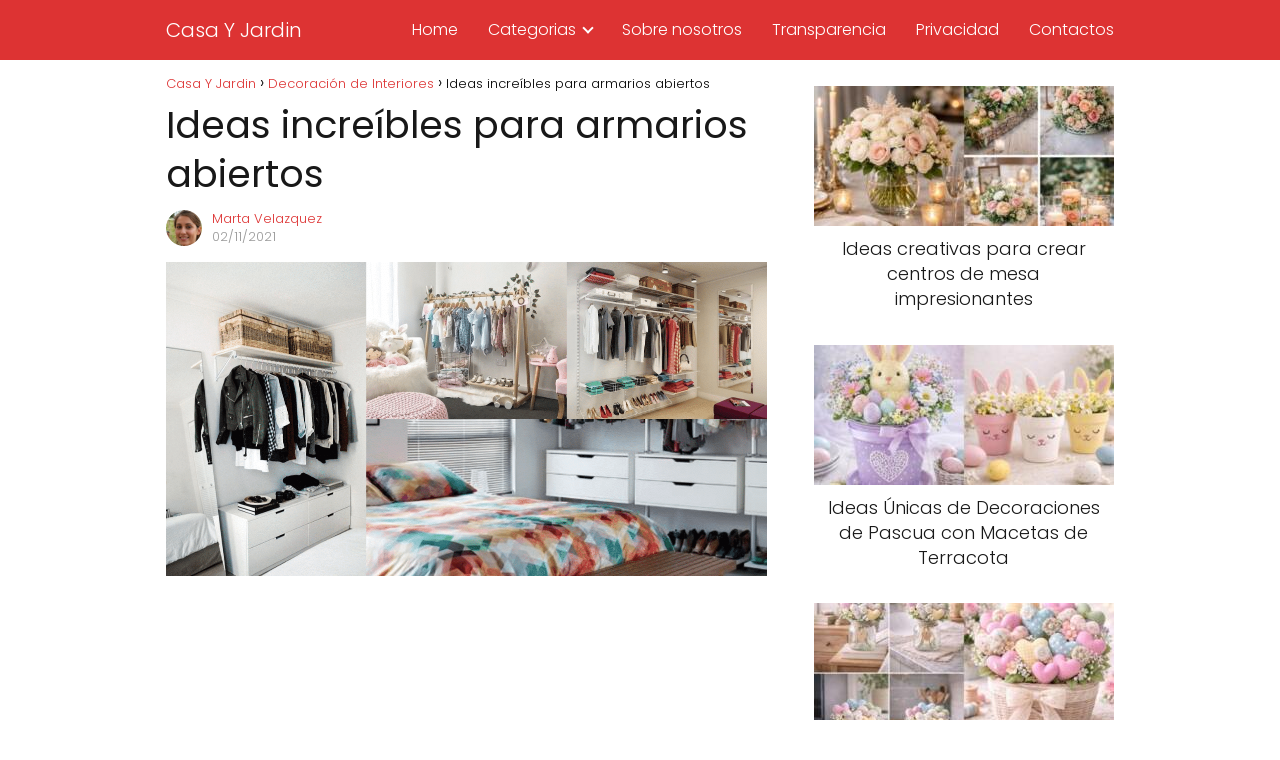

--- FILE ---
content_type: text/html; charset=UTF-8
request_url: https://www.casayjardin.org/ideas-para-armarios-abiertos/
body_size: 21747
content:
<!DOCTYPE html><html lang="es" prefix="og: https://ogp.me/ns#" > <head><meta charset="UTF-8"><script>if(navigator.userAgent.match(/MSIE|Internet Explorer/i)||navigator.userAgent.match(/Trident\/7\..*?rv:11/i)){var href=document.location.href;if(!href.match(/[?&]nowprocket/)){if(href.indexOf("?")==-1){if(href.indexOf("#")==-1){document.location.href=href+"?nowprocket=1"}else{document.location.href=href.replace("#","?nowprocket=1#")}}else{if(href.indexOf("#")==-1){document.location.href=href+"&nowprocket=1"}else{document.location.href=href.replace("#","&nowprocket=1#")}}}}</script><script>(()=>{class RocketLazyLoadScripts{constructor(){this.v="2.0.3",this.userEvents=["keydown","keyup","mousedown","mouseup","mousemove","mouseover","mouseenter","mouseout","mouseleave","touchmove","touchstart","touchend","touchcancel","wheel","click","dblclick","input","visibilitychange"],this.attributeEvents=["onblur","onclick","oncontextmenu","ondblclick","onfocus","onmousedown","onmouseenter","onmouseleave","onmousemove","onmouseout","onmouseover","onmouseup","onmousewheel","onscroll","onsubmit"]}async t(){this.i(),this.o(),/iP(ad|hone)/.test(navigator.userAgent)&&this.h(),this.u(),this.l(this),this.m(),this.k(this),this.p(this),this._(),await Promise.all([this.R(),this.L()]),this.lastBreath=Date.now(),this.S(this),this.P(),this.D(),this.O(),this.M(),await this.C(this.delayedScripts.normal),await this.C(this.delayedScripts.defer),await this.C(this.delayedScripts.async),this.F("domReady"),await this.T(),await this.j(),await this.I(),this.F("windowLoad"),await this.A(),window.dispatchEvent(new Event("rocket-allScriptsLoaded")),this.everythingLoaded=!0,this.lastTouchEnd&&await new Promise((t=>setTimeout(t,500-Date.now()+this.lastTouchEnd))),this.H(),this.F("all"),this.U(),this.W()}i(){this.CSPIssue=sessionStorage.getItem("rocketCSPIssue"),document.addEventListener("securitypolicyviolation",(t=>{this.CSPIssue||"script-src-elem"!==t.violatedDirective||"data"!==t.blockedURI||(this.CSPIssue=!0,sessionStorage.setItem("rocketCSPIssue",!0))}),{isRocket:!0})}o(){window.addEventListener("pageshow",(t=>{this.persisted=t.persisted,this.realWindowLoadedFired=!0}),{isRocket:!0}),window.addEventListener("pagehide",(()=>{this.onFirstUserAction=null}),{isRocket:!0})}h(){let t;function e(e){t=e}window.addEventListener("touchstart",e,{isRocket:!0}),window.addEventListener("touchend",(function i(o){Math.abs(o.changedTouches[0].pageX-t.changedTouches[0].pageX)<10&&Math.abs(o.changedTouches[0].pageY-t.changedTouches[0].pageY)<10&&o.timeStamp-t.timeStamp<200&&(o.target.dispatchEvent(new PointerEvent("click",{target:o.target,bubbles:!0,cancelable:!0,detail:1})),event.preventDefault(),window.removeEventListener("touchstart",e,{isRocket:!0}),window.removeEventListener("touchend",i,{isRocket:!0}))}),{isRocket:!0})}q(t){this.userActionTriggered||("mousemove"!==t.type||this.firstMousemoveIgnored?"keyup"===t.type||"mouseover"===t.type||"mouseout"===t.type||(this.userActionTriggered=!0,this.onFirstUserAction&&this.onFirstUserAction()):this.firstMousemoveIgnored=!0),"click"===t.type&&t.preventDefault(),this.savedUserEvents.length>0&&(t.stopPropagation(),t.stopImmediatePropagation()),"touchstart"===this.lastEvent&&"touchend"===t.type&&(this.lastTouchEnd=Date.now()),"click"===t.type&&(this.lastTouchEnd=0),this.lastEvent=t.type,this.savedUserEvents.push(t)}u(){this.savedUserEvents=[],this.userEventHandler=this.q.bind(this),this.userEvents.forEach((t=>window.addEventListener(t,this.userEventHandler,{passive:!1,isRocket:!0})))}U(){this.userEvents.forEach((t=>window.removeEventListener(t,this.userEventHandler,{passive:!1,isRocket:!0}))),this.savedUserEvents.forEach((t=>{t.target.dispatchEvent(new window[t.constructor.name](t.type,t))}))}m(){this.eventsMutationObserver=new MutationObserver((t=>{const e="return false";for(const i of t){if("attributes"===i.type){const t=i.target.getAttribute(i.attributeName);t&&t!==e&&(i.target.setAttribute("data-rocket-"+i.attributeName,t),i.target["rocket"+i.attributeName]=new Function("event",t),i.target.setAttribute(i.attributeName,e))}"childList"===i.type&&i.addedNodes.forEach((t=>{if(t.nodeType===Node.ELEMENT_NODE)for(const i of t.attributes)this.attributeEvents.includes(i.name)&&i.value&&""!==i.value&&(t.setAttribute("data-rocket-"+i.name,i.value),t["rocket"+i.name]=new Function("event",i.value),t.setAttribute(i.name,e))}))}})),this.eventsMutationObserver.observe(document,{subtree:!0,childList:!0,attributeFilter:this.attributeEvents})}H(){this.eventsMutationObserver.disconnect(),this.attributeEvents.forEach((t=>{document.querySelectorAll("[data-rocket-"+t+"]").forEach((e=>{e.setAttribute(t,e.getAttribute("data-rocket-"+t)),e.removeAttribute("data-rocket-"+t)}))}))}k(t){Object.defineProperty(HTMLElement.prototype,"onclick",{get(){return this.rocketonclick||null},set(e){this.rocketonclick=e,this.setAttribute(t.everythingLoaded?"onclick":"data-rocket-onclick","this.rocketonclick(event)")}})}S(t){function e(e,i){let o=e[i];e[i]=null,Object.defineProperty(e,i,{get:()=>o,set(s){t.everythingLoaded?o=s:e["rocket"+i]=o=s}})}e(document,"onreadystatechange"),e(window,"onload"),e(window,"onpageshow");try{Object.defineProperty(document,"readyState",{get:()=>t.rocketReadyState,set(e){t.rocketReadyState=e},configurable:!0}),document.readyState="loading"}catch(t){console.log("WPRocket DJE readyState conflict, bypassing")}}l(t){this.originalAddEventListener=EventTarget.prototype.addEventListener,this.originalRemoveEventListener=EventTarget.prototype.removeEventListener,this.savedEventListeners=[],EventTarget.prototype.addEventListener=function(e,i,o){o&&o.isRocket||!t.B(e,this)&&!t.userEvents.includes(e)||t.B(e,this)&&!t.userActionTriggered||e.startsWith("rocket-")||t.everythingLoaded?t.originalAddEventListener.call(this,e,i,o):t.savedEventListeners.push({target:this,remove:!1,type:e,func:i,options:o})},EventTarget.prototype.removeEventListener=function(e,i,o){o&&o.isRocket||!t.B(e,this)&&!t.userEvents.includes(e)||t.B(e,this)&&!t.userActionTriggered||e.startsWith("rocket-")||t.everythingLoaded?t.originalRemoveEventListener.call(this,e,i,o):t.savedEventListeners.push({target:this,remove:!0,type:e,func:i,options:o})}}F(t){"all"===t&&(EventTarget.prototype.addEventListener=this.originalAddEventListener,EventTarget.prototype.removeEventListener=this.originalRemoveEventListener),this.savedEventListeners=this.savedEventListeners.filter((e=>{let i=e.type,o=e.target||window;return"domReady"===t&&"DOMContentLoaded"!==i&&"readystatechange"!==i||("windowLoad"===t&&"load"!==i&&"readystatechange"!==i&&"pageshow"!==i||(this.B(i,o)&&(i="rocket-"+i),e.remove?o.removeEventListener(i,e.func,e.options):o.addEventListener(i,e.func,e.options),!1))}))}p(t){let e;function i(e){return t.everythingLoaded?e:e.split(" ").map((t=>"load"===t||t.startsWith("load.")?"rocket-jquery-load":t)).join(" ")}function o(o){function s(e){const s=o.fn[e];o.fn[e]=o.fn.init.prototype[e]=function(){return this[0]===window&&t.userActionTriggered&&("string"==typeof arguments[0]||arguments[0]instanceof String?arguments[0]=i(arguments[0]):"object"==typeof arguments[0]&&Object.keys(arguments[0]).forEach((t=>{const e=arguments[0][t];delete arguments[0][t],arguments[0][i(t)]=e}))),s.apply(this,arguments),this}}if(o&&o.fn&&!t.allJQueries.includes(o)){const e={DOMContentLoaded:[],"rocket-DOMContentLoaded":[]};for(const t in e)document.addEventListener(t,(()=>{e[t].forEach((t=>t()))}),{isRocket:!0});o.fn.ready=o.fn.init.prototype.ready=function(i){function s(){parseInt(o.fn.jquery)>2?setTimeout((()=>i.bind(document)(o))):i.bind(document)(o)}return t.realDomReadyFired?!t.userActionTriggered||t.fauxDomReadyFired?s():e["rocket-DOMContentLoaded"].push(s):e.DOMContentLoaded.push(s),o([])},s("on"),s("one"),s("off"),t.allJQueries.push(o)}e=o}t.allJQueries=[],o(window.jQuery),Object.defineProperty(window,"jQuery",{get:()=>e,set(t){o(t)}})}P(){const t=new Map;document.write=document.writeln=function(e){const i=document.currentScript,o=document.createRange(),s=i.parentElement;let n=t.get(i);void 0===n&&(n=i.nextSibling,t.set(i,n));const c=document.createDocumentFragment();o.setStart(c,0),c.appendChild(o.createContextualFragment(e)),s.insertBefore(c,n)}}async R(){return new Promise((t=>{this.userActionTriggered?t():this.onFirstUserAction=t}))}async L(){return new Promise((t=>{document.addEventListener("DOMContentLoaded",(()=>{this.realDomReadyFired=!0,t()}),{isRocket:!0})}))}async I(){return this.realWindowLoadedFired?Promise.resolve():new Promise((t=>{window.addEventListener("load",t,{isRocket:!0})}))}M(){this.pendingScripts=[];this.scriptsMutationObserver=new MutationObserver((t=>{for(const e of t)e.addedNodes.forEach((t=>{"SCRIPT"!==t.tagName||t.noModule||t.isWPRocket||this.pendingScripts.push({script:t,promise:new Promise((e=>{const i=()=>{const i=this.pendingScripts.findIndex((e=>e.script===t));i>=0&&this.pendingScripts.splice(i,1),e()};t.addEventListener("load",i,{isRocket:!0}),t.addEventListener("error",i,{isRocket:!0}),setTimeout(i,1e3)}))})}))})),this.scriptsMutationObserver.observe(document,{childList:!0,subtree:!0})}async j(){await this.J(),this.pendingScripts.length?(await this.pendingScripts[0].promise,await this.j()):this.scriptsMutationObserver.disconnect()}D(){this.delayedScripts={normal:[],async:[],defer:[]},document.querySelectorAll("script[type$=rocketlazyloadscript]").forEach((t=>{t.hasAttribute("data-rocket-src")?t.hasAttribute("async")&&!1!==t.async?this.delayedScripts.async.push(t):t.hasAttribute("defer")&&!1!==t.defer||"module"===t.getAttribute("data-rocket-type")?this.delayedScripts.defer.push(t):this.delayedScripts.normal.push(t):this.delayedScripts.normal.push(t)}))}async _(){await this.L();let t=[];document.querySelectorAll("script[type$=rocketlazyloadscript][data-rocket-src]").forEach((e=>{let i=e.getAttribute("data-rocket-src");if(i&&!i.startsWith("data:")){i.startsWith("//")&&(i=location.protocol+i);try{const o=new URL(i).origin;o!==location.origin&&t.push({src:o,crossOrigin:e.crossOrigin||"module"===e.getAttribute("data-rocket-type")})}catch(t){}}})),t=[...new Map(t.map((t=>[JSON.stringify(t),t]))).values()],this.N(t,"preconnect")}async $(t){if(await this.G(),!0!==t.noModule||!("noModule"in HTMLScriptElement.prototype))return new Promise((e=>{let i;function o(){(i||t).setAttribute("data-rocket-status","executed"),e()}try{if(navigator.userAgent.includes("Firefox/")||""===navigator.vendor||this.CSPIssue)i=document.createElement("script"),[...t.attributes].forEach((t=>{let e=t.nodeName;"type"!==e&&("data-rocket-type"===e&&(e="type"),"data-rocket-src"===e&&(e="src"),i.setAttribute(e,t.nodeValue))})),t.text&&(i.text=t.text),t.nonce&&(i.nonce=t.nonce),i.hasAttribute("src")?(i.addEventListener("load",o,{isRocket:!0}),i.addEventListener("error",(()=>{i.setAttribute("data-rocket-status","failed-network"),e()}),{isRocket:!0}),setTimeout((()=>{i.isConnected||e()}),1)):(i.text=t.text,o()),i.isWPRocket=!0,t.parentNode.replaceChild(i,t);else{const i=t.getAttribute("data-rocket-type"),s=t.getAttribute("data-rocket-src");i?(t.type=i,t.removeAttribute("data-rocket-type")):t.removeAttribute("type"),t.addEventListener("load",o,{isRocket:!0}),t.addEventListener("error",(i=>{this.CSPIssue&&i.target.src.startsWith("data:")?(console.log("WPRocket: CSP fallback activated"),t.removeAttribute("src"),this.$(t).then(e)):(t.setAttribute("data-rocket-status","failed-network"),e())}),{isRocket:!0}),s?(t.fetchPriority="high",t.removeAttribute("data-rocket-src"),t.src=s):t.src="data:text/javascript;base64,"+window.btoa(unescape(encodeURIComponent(t.text)))}}catch(i){t.setAttribute("data-rocket-status","failed-transform"),e()}}));t.setAttribute("data-rocket-status","skipped")}async C(t){const e=t.shift();return e?(e.isConnected&&await this.$(e),this.C(t)):Promise.resolve()}O(){this.N([...this.delayedScripts.normal,...this.delayedScripts.defer,...this.delayedScripts.async],"preload")}N(t,e){this.trash=this.trash||[];let i=!0;var o=document.createDocumentFragment();t.forEach((t=>{const s=t.getAttribute&&t.getAttribute("data-rocket-src")||t.src;if(s&&!s.startsWith("data:")){const n=document.createElement("link");n.href=s,n.rel=e,"preconnect"!==e&&(n.as="script",n.fetchPriority=i?"high":"low"),t.getAttribute&&"module"===t.getAttribute("data-rocket-type")&&(n.crossOrigin=!0),t.crossOrigin&&(n.crossOrigin=t.crossOrigin),t.integrity&&(n.integrity=t.integrity),t.nonce&&(n.nonce=t.nonce),o.appendChild(n),this.trash.push(n),i=!1}})),document.head.appendChild(o)}W(){this.trash.forEach((t=>t.remove()))}async T(){try{document.readyState="interactive"}catch(t){}this.fauxDomReadyFired=!0;try{await this.G(),document.dispatchEvent(new Event("rocket-readystatechange")),await this.G(),document.rocketonreadystatechange&&document.rocketonreadystatechange(),await this.G(),document.dispatchEvent(new Event("rocket-DOMContentLoaded")),await this.G(),window.dispatchEvent(new Event("rocket-DOMContentLoaded"))}catch(t){console.error(t)}}async A(){try{document.readyState="complete"}catch(t){}try{await this.G(),document.dispatchEvent(new Event("rocket-readystatechange")),await this.G(),document.rocketonreadystatechange&&document.rocketonreadystatechange(),await this.G(),window.dispatchEvent(new Event("rocket-load")),await this.G(),window.rocketonload&&window.rocketonload(),await this.G(),this.allJQueries.forEach((t=>t(window).trigger("rocket-jquery-load"))),await this.G();const t=new Event("rocket-pageshow");t.persisted=this.persisted,window.dispatchEvent(t),await this.G(),window.rocketonpageshow&&window.rocketonpageshow({persisted:this.persisted})}catch(t){console.error(t)}}async G(){Date.now()-this.lastBreath>45&&(await this.J(),this.lastBreath=Date.now())}async J(){return document.hidden?new Promise((t=>setTimeout(t))):new Promise((t=>requestAnimationFrame(t)))}B(t,e){return e===document&&"readystatechange"===t||(e===document&&"DOMContentLoaded"===t||(e===window&&"DOMContentLoaded"===t||(e===window&&"load"===t||e===window&&"pageshow"===t)))}static run(){(new RocketLazyLoadScripts).t()}}RocketLazyLoadScripts.run()})();</script> <meta name="viewport" content="width=device-width, initial-scale=1.0, maximum-scale=2.0"><style> @font-face { font-family: "sw-icon-font"; src:url("https://www.casayjardin.org/wp-content/plugins/social-warfare/assets/fonts/sw-icon-font.eot?ver=4.5.6"); src:url("https://www.casayjardin.org/wp-content/plugins/social-warfare/assets/fonts/sw-icon-font.eot?ver=4.5.6#iefix") format("embedded-opentype"), url("https://www.casayjardin.org/wp-content/plugins/social-warfare/assets/fonts/sw-icon-font.woff?ver=4.5.6") format("woff"), url("https://www.casayjardin.org/wp-content/plugins/social-warfare/assets/fonts/sw-icon-font.ttf?ver=4.5.6") format("truetype"), url("https://www.casayjardin.org/wp-content/plugins/social-warfare/assets/fonts/sw-icon-font.svg?ver=4.5.6#1445203416") format("svg"); font-weight: normal; font-style: normal; font-display:block; }</style><link rel="dns-prefetch" href="https://www.googletagmanager.com"><link rel="preconnect" href="https://www.googletagmanager.com" crossorigin><link rel="preconnect" href="https://pagead2.googlesyndication.com" crossorigin><link rel="preconnect" href="https://googleads.g.doubleclick.net" crossorigin><link rel="preconnect" href="https://tpc.googlesyndication.com" crossorigin><link rel="preconnect" href="https://stats.g.doubleclick.net" crossorigin><link rel="preconnect" href="https://cm.g.doubleclick.net" crossorigin><link rel="preload" href="https://securepubads.g.doubleclick.net/tag/js/gpt.js" as="script"><title>Ideas Increíbles Para Armarios Abiertos</title><meta name="description" content="El armario es muy importante en un hogar. Ayuda a mantener la ropa y la casa organizadas. Una casa organizada es una casa ordenada."/><meta name="robots" content="follow, index, max-snippet:-1, max-video-preview:-1, max-image-preview:large"/><link rel="canonical" href="https://www.casayjardin.org/ideas-para-armarios-abiertos/"/><meta property="og:locale" content="es_ES"/><meta property="og:type" content="article"/><meta property="og:title" content="Ideas Increíbles Para Armarios Abiertos"/><meta property="og:description" content="El armario es muy importante en un hogar. Ayuda a mantener la ropa y la casa organizadas. Una casa organizada es una casa ordenada."/><meta property="og:url" content="https://www.casayjardin.org/ideas-para-armarios-abiertos/"/><meta property="og:site_name" content="Casa Y Jardin"/><meta property="article:author" content="https://www.facebook.com/mariafatima1963"/><meta property="article:tag" content="ideas-para-armarios-abiertos"/><meta property="article:section" content="Decoración de Interiores"/><meta property="fb:admins" content="100026895676582"/><meta property="og:image" content="https://www.casayjardin.org/wp-content/uploads/ideas-para-armarios-abiertos.png"/><meta property="og:image:secure_url" content="https://www.casayjardin.org/wp-content/uploads/ideas-para-armarios-abiertos.png"/><meta property="og:image:width" content="1200"/><meta property="og:image:height" content="628"/><meta property="og:image:alt" content="Ideas increíbles para armarios abiertos"/><meta property="og:image:type" content="image/png"/><meta property="article:published_time" content="2021-11-02T16:00:46+01:00"/><meta name="twitter:card" content="summary_large_image"/><meta name="twitter:title" content="Ideas Increíbles Para Armarios Abiertos"/><meta name="twitter:description" content="El armario es muy importante en un hogar. Ayuda a mantener la ropa y la casa organizadas. Una casa organizada es una casa ordenada."/><meta name="twitter:image" content="https://www.casayjardin.org/wp-content/uploads/ideas-para-armarios-abiertos.png"/><meta name="twitter:label1" content="Escrito por"/><meta name="twitter:data1" content="Marta Velazquez"/><meta name="twitter:label2" content="Tiempo de lectura"/><meta name="twitter:data2" content="Menos de un minuto"/><script type="application/ld+json" class="rank-math-schema-pro">{"@context":"https://schema.org","@graph":[{"@type":"Organization","@id":"https://www.casayjardin.org/#organization","name":"Casa Y Jardin"},{"@type":"WebSite","@id":"https://www.casayjardin.org/#website","url":"https://www.casayjardin.org","name":"Casa Y Jardin","publisher":{"@id":"https://www.casayjardin.org/#organization"},"inLanguage":"es"},{"@type":"ImageObject","@id":"https://www.casayjardin.org/wp-content/uploads/ideas-para-armarios-abiertos.png","url":"https://www.casayjardin.org/wp-content/uploads/ideas-para-armarios-abiertos.png","width":"1200","height":"628","inLanguage":"es"},{"@type":"WebPage","@id":"https://www.casayjardin.org/ideas-para-armarios-abiertos/#webpage","url":"https://www.casayjardin.org/ideas-para-armarios-abiertos/","name":"Ideas Incre\u00edbles Para Armarios Abiertos","datePublished":"2021-11-02T16:00:46+01:00","dateModified":"2021-11-02T16:00:46+01:00","isPartOf":{"@id":"https://www.casayjardin.org/#website"},"primaryImageOfPage":{"@id":"https://www.casayjardin.org/wp-content/uploads/ideas-para-armarios-abiertos.png"},"inLanguage":"es"},{"@type":"Person","@id":"https://www.casayjardin.org/ideas-para-armarios-abiertos/#author","name":"Marta Velazquez","image":{"@type":"ImageObject","@id":"https://www.casayjardin.org/wp-content/uploads/marta-velasquez-96x96.png","url":"https://www.casayjardin.org/wp-content/uploads/marta-velasquez-96x96.png","caption":"Marta Velazquez","inLanguage":"es"},"worksFor":{"@id":"https://www.casayjardin.org/#organization"}},{"@type":"NewsArticle","headline":"Ideas incre\u00edbles para armarios abiertos","datePublished":"2021-11-02T16:00:46+01:00","dateModified":"2021-11-02T16:00:46+01:00","articleSection":"Decoraci\u00f3n de Interiores","author":{"@id":"https://www.casayjardin.org/ideas-para-armarios-abiertos/#author","name":"Marta Velazquez"},"publisher":{"@id":"https://www.casayjardin.org/#organization"},"description":"El armario es muy importante en un hogar. Ayuda a mantener la ropa y la casa organizadas. Una casa organizada es una casa ordenada.","copyrightYear":"2021","copyrightHolder":{"@id":"https://www.casayjardin.org/#organization"},"name":"Ideas incre\u00edbles para armarios abiertos","@id":"https://www.casayjardin.org/ideas-para-armarios-abiertos/#richSnippet","isPartOf":{"@id":"https://www.casayjardin.org/ideas-para-armarios-abiertos/#webpage"},"image":{"@id":"https://www.casayjardin.org/wp-content/uploads/ideas-para-armarios-abiertos.png"},"inLanguage":"es","mainEntityOfPage":{"@id":"https://www.casayjardin.org/ideas-para-armarios-abiertos/#webpage"}}]}</script><link rel='dns-prefetch' href='//www.casayjardin.org'/><link rel="alternate" type="application/rss+xml" title="Casa Y Jardin &raquo; Feed" href="https://www.casayjardin.org/feed/"/><link rel="alternate" type="application/rss+xml" title="Casa Y Jardin &raquo; Feed de los comentarios" href="https://www.casayjardin.org/comments/feed/"/><link rel="alternate" title="oEmbed (JSON)" type="application/json+oembed" href="https://www.casayjardin.org/wp-json/oembed/1.0/embed?url=https%3A%2F%2Fwww.casayjardin.org%2Fideas-para-armarios-abiertos%2F"/><link rel="alternate" title="oEmbed (XML)" type="text/xml+oembed" href="https://www.casayjardin.org/wp-json/oembed/1.0/embed?url=https%3A%2F%2Fwww.casayjardin.org%2Fideas-para-armarios-abiertos%2F&#038;format=xml"/><style id='wp-img-auto-sizes-contain-inline-css' type='text/css'>img:is([sizes=auto i],[sizes^="auto," i]){contain-intrinsic-size:3000px 1500px}/*# sourceURL=wp-img-auto-sizes-contain-inline-css */</style><style id='classic-theme-styles-inline-css' type='text/css'>/*! This file is auto-generated */.wp-block-button__link{color:#fff;background-color:#32373c;border-radius:9999px;box-shadow:none;text-decoration:none;padding:calc(.667em + 2px) calc(1.333em + 2px);font-size:1.125em}.wp-block-file__button{background:#32373c;color:#fff;text-decoration:none}/*# sourceURL=/wp-includes/css/classic-themes.min.css */</style><link data-minify="1" rel='stylesheet' id='mpp_gutenberg-css' href='https://www.casayjardin.org/wp-content/cache/min/1/wp-content/plugins/metronet-profile-picture/dist/blocks.style.build.css?ver=1766247560' type='text/css' media='all'/><link data-minify="1" rel='stylesheet' id='notix-css' href='https://www.casayjardin.org/wp-content/cache/min/1/wp-content/plugins/notix-web-push-notifications/public/css/notix-public.css?ver=1766247560' type='text/css' media='all'/><link rel='stylesheet' id='social_warfare-css' href='https://www.casayjardin.org/wp-content/plugins/social-warfare/assets/css/style.min.css?ver=4.5.6' type='text/css' media='all'/><link rel='stylesheet' id='asap-style-css' href='https://www.casayjardin.org/wp-content/themes/asap/assets/css/main.min.css?ver=04280925' type='text/css' media='all'/><style id='asap-style-inline-css' type='text/css'>body {font-family: 'Poppins', sans-serif !important;background: #FFFFFF;font-weight: 300 !important;}h1,h2,h3,h4,h5,h6 {font-family: 'Poppins', sans-serif !important;font-weight: 400;line-height: 1.3;}h1 {color:#181818}h2,h5,h6{color:#181818}h3{color:#181818}h4{color:#181818}.home-categories .article-loop:hover h3,.home-categories .article-loop:hover p {color:#181818 !important;}.grid-container .grid-item h2 {font-family: 'Poppins', sans-serif !important;font-weight: 700;font-size: 25px !important;line-height: 1.3;}.design-3 .grid-container .grid-item h2,.design-3 .grid-container .grid-item h2 {font-size: 25px !important;}.home-categories h2 {font-family: 'Poppins', sans-serif !important;font-weight: 700;font-size: calc(25px - 4px) !important;line-height: 1.3;}.home-categories .featured-post h3 {font-family: 'Poppins', sans-serif !important;font-weight: 700 !important;font-size: 25px !important;line-height: 1.3;}.home-categories .article-loop h3,.home-categories .regular-post h3 {font-family: 'Poppins', sans-serif !important;font-weight: 300 !important;}.home-categories .regular-post h3 {font-size: calc(18px - 1px) !important;}.home-categories .article-loop h3,.design-3 .home-categories .regular-post h3 {font-size: 18px !important;}.article-loop p,.article-loop h2,.article-loop h3,.article-loop h4,.article-loop span.entry-title, .related-posts p,.last-post-sidebar p,.woocommerce-loop-product__title {font-family: 'Poppins', sans-serif !important;font-size: 18px !important;font-weight: 300 !important;}.article-loop-featured p,.article-loop-featured h2,.article-loop-featured h3 {font-family: 'Poppins', sans-serif !important;font-size: 18px !important;font-weight: bold !important;}.article-loop .show-extract p,.article-loop .show-extract span {font-family: 'Poppins', sans-serif !important;font-weight: 300 !important;}.home-categories .content-area .show-extract p {font-size: calc(18px - 2px) !important;}a {color: #dd3333;}.the-content .post-index span,.des-category .post-index span {font-size:18px;}.the-content .post-index li,.the-content .post-index a,.des-category .post-index li,.des-category .post-index a,.comment-respond > p > span > a,.asap-pros-cons-title span,.asap-pros-cons ul li span,.woocommerce #reviews #comments ol.commentlist li .comment-text p,.woocommerce #review_form #respond p,.woocommerce .comment-reply-title,.woocommerce form .form-row label, .woocommerce-page form .form-row label {font-size: calc(18px - 2px);}.content-tags a,.tagcloud a {border:1px solid #dd3333;}.content-tags a:hover,.tagcloud a:hover {color: #dd333399;}p,.the-content ul li,.the-content ol li,.content-wc ul li.content-wc ol li {color: #181818;font-size: 18px;line-height: 1.6;}.comment-author cite,.primary-sidebar ul li a,.woocommerce ul.products li.product .price,span.asap-author,.content-cluster .show-extract span,.home-categories h2 a {color: #181818;}.comment-body p,#commentform input,#commentform textarea{font-size: calc(18px - 2px);}.social-title,.primary-sidebar ul li a {font-size: calc(18px - 3px);}.breadcrumb a,.breadcrumb span,.woocommerce .woocommerce-breadcrumb {font-size: calc(18px - 5px);}.content-footer p,.content-footer li,.content-footer .widget-bottom-area,.search-header input:not([type=submit]):not([type=radio]):not([type=checkbox]):not([type=file]) {font-size: calc(18px - 4px) !important;}.search-header input:not([type=submit]):not([type=radio]):not([type=checkbox]):not([type=file]) {border:1px solid #FFFFFF26 !important;}h1 {font-size: 38px;}.archive .content-loop h1 {font-size: calc(38px - 2px);}.asap-hero h1 {font-size: 32px;}h2 {font-size: 32px;}h3 {font-size: 28px;}h4 {font-size: 23px;}.site-header,#cookiesbox {background: #dd3333;}.site-header-wc a span.count-number {border:1px solid #FFFFFF;}.content-footer {background: #dd3333;}.comment-respond > p,.area-comentarios ol > p,.error404 .content-loop p + p,.search .content-loop .search-home + p {border-bottom:1px solid #dd3333}.home-categories h2:after,.toc-rapida__item.is-active::before {background: #dd3333}.pagination a,.nav-links a,.woocommerce #respond input#submit,.woocommerce a.button, .woocommerce button.button,.woocommerce input.button,.woocommerce #respond input#submit.alt,.woocommerce a.button.alt,.woocommerce button.button.alt,.woocommerce input.button.alt,.wpcf7-form input.wpcf7-submit,.woocommerce-pagination .page-numbers a,.woocommerce-pagination .page-numbers span {background: #dd3333;color: #FFFFFF !important;}.woocommerce div.product .woocommerce-tabs ul.tabs li.active {border-bottom: 2px solid #dd3333;}.pagination a:hover,.nav-links a:hover,.woocommerce-pagination .page-numbers a:hover,.woocommerce-pagination .page-numbers span:hover {background: #dd3333B3;}.woocommerce-pagination .page-numbers .current {background: #FFFFFF;color: #181818 !important;}.article-loop a span.entry-title{color:#181818 !important;}.article-loop a:hover p,.article-loop a:hover h2,.article-loop a:hover h3,.article-loop a:hover span.entry-title,.home-categories-h2 h2 a:hover {color: #dd3333 !important;}.article-loop.custom-links a:hover span.entry-title,.asap-loop-horizontal .article-loop a:hover span.entry-title {color: #181818 !important;}#commentform input,#commentform textarea {border: 2px solid #dd3333;font-weight: 300 !important;}.content-loop,.content-loop-design {max-width: 980px;}.site-header-content,.site-header-content-top {max-width: 980px;}.content-footer {max-width: calc(980px - 32px); }.content-footer-social {background: #dd33331A;}.content-single {max-width: 980px;}.content-page {max-width: 980px;}.content-wc {max-width: 980px;}.reply a,.go-top {background: #dd3333;color: #FFFFFF;}.reply a {border: 2px solid #dd3333;}#commentform input[type=submit] {background: #dd3333;color: #FFFFFF;}.site-header a,header,header label,.site-name h1 {color: #FFFFFF;}.content-footer a,.content-footer p,.content-footer .widget-area,.content-footer .widget-content-footer-bottom {color: #FFFFFF;}header .line {background: #FFFFFF;}.site-logo img {max-width: 160px;width:100%;}.content-footer .logo-footer img {max-width: 160px;}.search-header {margin-left: 0px;}.primary-sidebar {width:300px;}p.sidebar-title {font-size:calc(18px + 1px);}.comment-respond > p,.area-comentarios ol > p,.asap-subtitle,.asap-subtitle p {font-size:calc(18px + 2px);}.popular-post-sidebar ol a {color:#181818;font-size:calc(18px - 2px);}.popular-post-sidebar ol li:before,.primary-sidebar div ul li:before {border-color: #dd3333;}.search-form input[type=submit] {background:#dd3333;}.search-form {border:2px solid #dd3333;}.sidebar-title:after {background:#dd3333;}.single-nav .nav-prev a:before, .single-nav .nav-next a:before {border-color:#dd3333;}.single-nav a {color:#181818;font-size:calc(18px - 3px);}.the-content .post-index {border-top:2px solid #dd3333;}.the-content .post-index #show-table {color:#dd3333;font-size: calc(18px - 3px);font-weight: 300;}.the-content .post-index .btn-show {font-size: calc(18px - 3px) !important;}.search-header form {width:200px;}.site-header .site-header-wc svg {stroke:#FFFFFF;}.item-featured {color:#FFFFFF;background:#e88330;}.item-new {color:#FFFFFF;background:#e83030;}.asap-style1.asap-popular ol li:before {border:1px solid #181818;}.asap-style2.asap-popular ol li:before {border:2px solid #dd3333;}.category-filters a.checked .checkbox {background-color: #dd3333; border-color: #dd3333;background-image: url('data:image/svg+xml;charset=UTF-8,<svg viewBox="0 0 16 16" fill="%23FFFFFF" xmlns="http://www.w3.org/2000/svg"><path d="M5.5 11.793l-3.646-3.647.708-.707L5.5 10.379l6.646-6.647.708.707-7.354 7.354z"/></svg>');}.category-filters a:hover .checkbox {border-color: #dd3333;}.design-2 .content-area.latest-post-container,.design-3 .regular-posts {grid-template-columns: repeat(3, 1fr);}.checkbox .check-table svg {stroke:#dd3333;}.article-content {height:196px;}.content-thin .content-cluster .article-content {height:160px !important;}.last-post-sidebar .article-content {height: 140px;margin-bottom: 8px}.related-posts .article-content {height: 120px;}.asap-box-design .related-posts .article-content {min-height:120px !important;}.asap-box-design .content-thin .content-cluster .article-content {heigth:160px !important;min-height:160px !important;}@media (max-width:1050px) { .last-post-sidebar .article-content,.related-posts .article-content {height: 150px !important}}@media (max-width: 480px) {.article-content {height: 180px}}@media (min-width:480px){.asap-box-design .article-content:not(.asap-box-design .last-post-sidebar .article-content) {min-height:196px;}.asap-loop-horizontal .content-thin .asap-columns-1 .content-cluster .article-image,.asap-loop-horizontal .content-thin .asap-columns-1 .content-cluster .article-content {height:100% !important;}.asap-loop-horizontal .asap-columns-1 .article-image:not(.asap-loop-horizontal .last-post-sidebar .asap-columns-1 .article-image), .asap-loop-horizontal .asap-columns-1 .article-content:not(.asap-loop-horizontal .last-post-sidebar .asap-columns-1 .article-content) {height:100% !important;}.asap-loop-horizontal .asap-columns-2 .article-image,.asap-loop-horizontal .asap-columns-2 .article-content,.asap-loop-horizontal .content-thin .asap-columns-2 .content-cluster .article-image,.asap-loop-horizontal .content-thin .asap-columns-2 .content-cluster .article-content {min-height:140px !important;height:100% !important;}.asap-loop-horizontal .asap-columns-3 .article-image,.asap-loop-horizontal .asap-columns-3 .article-content,.asap-loop-horizontal .content-thin .asap-columns-3 .content-cluster .article-image,.asap-loop-horizontal .content-thin .asap-columns-3 .content-cluster .article-content {min-height:120px !important;height:100% !important;}.asap-loop-horizontal .asap-columns-4 .article-image,.asap-loop-horizontal .asap-columns-4 .article-content,.asap-loop-horizontal .content-thin .asap-columns-4 .content-cluster .article-image,.asap-loop-horizontal .content-thin .asap-columns-4.content-cluster .article-content {min-height:100px !important;height:100% !important;}.asap-loop-horizontal .asap-columns-5 .article-image,.asap-loop-horizontal .asap-columns-5 .article-content,.asap-loop-horizontal .content-thin .asap-columns-5 .content-cluster .article-image,.asap-loop-horizontal .content-thin .asap-columns-5 .content-cluster .article-content {min-height:90px !important;height:100% !important;}}.article-loop .article-image,.article-loop a p,.article-loop img,.article-image-featured,input,textarea,a { transition:all .2s; }.article-loop:hover .article-image,.article-loop:hover img{transform:scale(1.05) }.the-content .post-index #index-table{display:none;}@media(max-width: 480px) {h1, .archive .content-loop h1 {font-size: calc(38px - 8px);}.asap-hero h1 {font-size: calc(32px - 8px);}h2 {font-size: calc(32px - 4px);}h3 {font-size: calc(28px - 4px);}}@media(min-width:1050px) {.content-thin {width: calc(95% - 300px);}#menu>ul {font-size: calc(18px - 2px);} #menu ul .menu-item-has-children:after {border: solid #FFFFFF;border-width: 0 2px 2px 0;}}@media(max-width:1050px) {#menu ul li .sub-menu li a:hover { color:#dd3333 !important;}#menu ul>li ul>li>a{font-size: calc(18px - 2px);}} .asap-box-design .last-post-sidebar .article-content { min-height:140px;}.asap-box-design .last-post-sidebar .article-loop {margin-bottom:.85rem !important;} .asap-box-design .last-post-sidebar article:last-child { margin-bottom:2rem !important;}.asap-date-loop {font-size: calc(18px - 5px) !important;text-align:center;}.sticky {top: 22px !important;}.the-content h2:before,.the-content h2 span:before{margin-top: -20px;height: 20px;}header {position:relative !important;}@media (max-width: 1050px) {.content-single,.content-page {padding-top: 0 !important;}.content-loop {padding: 2rem;}.author .content-loop, .category .content-loop {padding: 1rem 2rem 2rem 2rem;}}.content-footer .widget-area {padding-right:2rem;}footer {background: #dd3333;}.content-footer {padding:20px;}.content-footer p.widget-title {margin-bottom:10px;}.content-footer .logo-footer {width:100%;align-items:flex-start;}.content-footer-social {width: 100%;}.content-single,content-page {margin-bottom:2rem;}.content-footer-social > div {max-width: calc(980px - 32px);margin:0 auto;}.content-footer .widget-bottom-area {margin-top:1.25rem;}.content-footer .widget-bottom-title {display: none;}@media (min-width:1050px) {.content-footer {padding:30px 0;}.content-footer .logo-footer {margin:0 1rem 0 0 !important;padding-right:2rem !important;}}@media (max-width:1050px) {.content-footer .logo-footer {margin:0 0 1rem 0 !important;}.content-footer .widget-area {margin-top:2rem !important;}}@media (max-width:1050px) {.content-footer {padding-bottom:44px;}}.search-header input {background:#FFFFFF !important;}.search-header button.s-btn,.search-header input::placeholder {color: #484848 !important;opacity:1 !important;}.search-header button.s-btn:hover {opacity:.7 !important;}.search-header input:not([type=submit]):not([type=radio]):not([type=checkbox]):not([type=file]) {border-color: #FFFFFF !important;}@media(min-width:768px) {.design-1 .grid-container .grid-item.item-2 h2,.design-1 .grid-container .grid-item.item-4 h2 {font-size: calc(25px - 8px) !important;}}@media (max-width: 768px) {.woocommerce ul.products[class*="columns-"] li.product,.woocommerce-page ul.products[class*="columns-"] li.product {width: 50% !important;}}.asap-megamenu-overlay.asap-megamenu-dropdown .asap-megamenu-container {width: 100%;padding: 0;}@media (min-width: 1050px) {.asap-megamenu-overlay.asap-megamenu-dropdown .asap-megamenu-container {max-width: calc(980px - 2rem) !important;width: calc(980px - 2rem) !important;margin: 0 auto !important;}}.asap-megamenu-overlay.asap-megamenu-dropdown .asap-megamenu-header,.asap-megamenu-overlay.asap-megamenu-dropdown .asap-megamenu-content {padding-left: 1rem;padding-right: 1rem;}/*# sourceURL=asap-style-inline-css */</style><link rel='shortlink' href='https://www.casayjardin.org/?p=6340'/>  <style id="custom-logo-css" type="text/css"> .site-title, .site-description { position: absolute; clip-path: inset(50%); } </style> <script type="rocketlazyloadscript" id="script"> const ntxs = document.createElement("script"); ntxs.src = "https://notix.io/ent/current/enot.min.js"; ntxs.onload = (sdk) => { sdk.startInstall({ appId: "1006f009b6603f720e296ae4badc474", loadSettings: true }) }; document.head.append(ntxs);</script><meta name="theme-color" content="#dd3333"><link rel="preload" as="image" href="https://www.casayjardin.org/wp-content/uploads/ideas-para-armarios-abiertos.png" imagesrcset="https://www.casayjardin.org/wp-content/uploads/ideas-para-armarios-abiertos.png 1200w, https://www.casayjardin.org/wp-content/uploads/ideas-para-armarios-abiertos-768x402.png 768w" imagesizes="(max-width: 1200px) 100vw, 1200px"/><style>@font-face { font-family: "Poppins"; font-style: normal; font-weight: 300; src: local(""), url("https://www.casayjardin.org/wp-content/themes/asap/assets/fonts/poppins-300.woff2") format("woff2"), url("https://www.casayjardin.org/wp-content/themes/asap/assets/fonts/poppins-300.woff") format("woff"); font-display: swap; } @font-face { font-family: "Poppins"; font-style: normal; font-weight: 700; src: local(""), url("https://www.casayjardin.org/wp-content/themes/asap/assets/fonts/poppins-700.woff2") format("woff2"), url("https://www.casayjardin.org/wp-content/themes/asap/assets/fonts/poppins-700.woff") format("woff"); font-display: swap; } @font-face { font-family: "Poppins"; font-style: normal; font-weight: 400; src: local(""), url("https://www.casayjardin.org/wp-content/themes/asap/assets/fonts/poppins-400.woff2") format("woff2"), url("https://www.casayjardin.org/wp-content/themes/asap/assets/fonts/poppins-400.woff") format("woff"); font-display: swap; } </style>     <script async src="https://pagead2.googlesyndication.com/pagead/js/adsbygoogle.js?client=ca-pub-5700892947683546" crossorigin="anonymous"></script><script type="rocketlazyloadscript" defer async data-rocket-src="https://www.googletagmanager.com/gtag/js?id=G-07DEWG9TX7"></script><script type="rocketlazyloadscript"> window.dataLayer = window.dataLayer || []; function gtag(){dataLayer.push(arguments);} gtag('js', new Date()); gtag('config', 'G-07DEWG9TX7');</script><link rel="icon" href="https://www.casayjardin.org/wp-content/uploads/cropped-casa-jardin-icon-32x32.png" sizes="32x32"/><link rel="icon" href="https://www.casayjardin.org/wp-content/uploads/cropped-casa-jardin-icon-192x192.png" sizes="192x192"/><link rel="apple-touch-icon" href="https://www.casayjardin.org/wp-content/uploads/cropped-casa-jardin-icon-180x180.png"/><meta name="msapplication-TileImage" content="https://www.casayjardin.org/wp-content/uploads/cropped-casa-jardin-icon-270x270.png"/><noscript><style id="rocket-lazyload-nojs-css">.rll-youtube-player, [data-lazy-src]{display:none !important;}</style></noscript><style id='global-styles-inline-css' type='text/css'>
:root{--wp--preset--aspect-ratio--square: 1;--wp--preset--aspect-ratio--4-3: 4/3;--wp--preset--aspect-ratio--3-4: 3/4;--wp--preset--aspect-ratio--3-2: 3/2;--wp--preset--aspect-ratio--2-3: 2/3;--wp--preset--aspect-ratio--16-9: 16/9;--wp--preset--aspect-ratio--9-16: 9/16;--wp--preset--color--black: #000000;--wp--preset--color--cyan-bluish-gray: #abb8c3;--wp--preset--color--white: #ffffff;--wp--preset--color--pale-pink: #f78da7;--wp--preset--color--vivid-red: #cf2e2e;--wp--preset--color--luminous-vivid-orange: #ff6900;--wp--preset--color--luminous-vivid-amber: #fcb900;--wp--preset--color--light-green-cyan: #7bdcb5;--wp--preset--color--vivid-green-cyan: #00d084;--wp--preset--color--pale-cyan-blue: #8ed1fc;--wp--preset--color--vivid-cyan-blue: #0693e3;--wp--preset--color--vivid-purple: #9b51e0;--wp--preset--gradient--vivid-cyan-blue-to-vivid-purple: linear-gradient(135deg,rgb(6,147,227) 0%,rgb(155,81,224) 100%);--wp--preset--gradient--light-green-cyan-to-vivid-green-cyan: linear-gradient(135deg,rgb(122,220,180) 0%,rgb(0,208,130) 100%);--wp--preset--gradient--luminous-vivid-amber-to-luminous-vivid-orange: linear-gradient(135deg,rgb(252,185,0) 0%,rgb(255,105,0) 100%);--wp--preset--gradient--luminous-vivid-orange-to-vivid-red: linear-gradient(135deg,rgb(255,105,0) 0%,rgb(207,46,46) 100%);--wp--preset--gradient--very-light-gray-to-cyan-bluish-gray: linear-gradient(135deg,rgb(238,238,238) 0%,rgb(169,184,195) 100%);--wp--preset--gradient--cool-to-warm-spectrum: linear-gradient(135deg,rgb(74,234,220) 0%,rgb(151,120,209) 20%,rgb(207,42,186) 40%,rgb(238,44,130) 60%,rgb(251,105,98) 80%,rgb(254,248,76) 100%);--wp--preset--gradient--blush-light-purple: linear-gradient(135deg,rgb(255,206,236) 0%,rgb(152,150,240) 100%);--wp--preset--gradient--blush-bordeaux: linear-gradient(135deg,rgb(254,205,165) 0%,rgb(254,45,45) 50%,rgb(107,0,62) 100%);--wp--preset--gradient--luminous-dusk: linear-gradient(135deg,rgb(255,203,112) 0%,rgb(199,81,192) 50%,rgb(65,88,208) 100%);--wp--preset--gradient--pale-ocean: linear-gradient(135deg,rgb(255,245,203) 0%,rgb(182,227,212) 50%,rgb(51,167,181) 100%);--wp--preset--gradient--electric-grass: linear-gradient(135deg,rgb(202,248,128) 0%,rgb(113,206,126) 100%);--wp--preset--gradient--midnight: linear-gradient(135deg,rgb(2,3,129) 0%,rgb(40,116,252) 100%);--wp--preset--font-size--small: 13px;--wp--preset--font-size--medium: 20px;--wp--preset--font-size--large: 36px;--wp--preset--font-size--x-large: 42px;--wp--preset--spacing--20: 0.44rem;--wp--preset--spacing--30: 0.67rem;--wp--preset--spacing--40: 1rem;--wp--preset--spacing--50: 1.5rem;--wp--preset--spacing--60: 2.25rem;--wp--preset--spacing--70: 3.38rem;--wp--preset--spacing--80: 5.06rem;--wp--preset--shadow--natural: 6px 6px 9px rgba(0, 0, 0, 0.2);--wp--preset--shadow--deep: 12px 12px 50px rgba(0, 0, 0, 0.4);--wp--preset--shadow--sharp: 6px 6px 0px rgba(0, 0, 0, 0.2);--wp--preset--shadow--outlined: 6px 6px 0px -3px rgb(255, 255, 255), 6px 6px rgb(0, 0, 0);--wp--preset--shadow--crisp: 6px 6px 0px rgb(0, 0, 0);}:where(.is-layout-flex){gap: 0.5em;}:where(.is-layout-grid){gap: 0.5em;}body .is-layout-flex{display: flex;}.is-layout-flex{flex-wrap: wrap;align-items: center;}.is-layout-flex > :is(*, div){margin: 0;}body .is-layout-grid{display: grid;}.is-layout-grid > :is(*, div){margin: 0;}:where(.wp-block-columns.is-layout-flex){gap: 2em;}:where(.wp-block-columns.is-layout-grid){gap: 2em;}:where(.wp-block-post-template.is-layout-flex){gap: 1.25em;}:where(.wp-block-post-template.is-layout-grid){gap: 1.25em;}.has-black-color{color: var(--wp--preset--color--black) !important;}.has-cyan-bluish-gray-color{color: var(--wp--preset--color--cyan-bluish-gray) !important;}.has-white-color{color: var(--wp--preset--color--white) !important;}.has-pale-pink-color{color: var(--wp--preset--color--pale-pink) !important;}.has-vivid-red-color{color: var(--wp--preset--color--vivid-red) !important;}.has-luminous-vivid-orange-color{color: var(--wp--preset--color--luminous-vivid-orange) !important;}.has-luminous-vivid-amber-color{color: var(--wp--preset--color--luminous-vivid-amber) !important;}.has-light-green-cyan-color{color: var(--wp--preset--color--light-green-cyan) !important;}.has-vivid-green-cyan-color{color: var(--wp--preset--color--vivid-green-cyan) !important;}.has-pale-cyan-blue-color{color: var(--wp--preset--color--pale-cyan-blue) !important;}.has-vivid-cyan-blue-color{color: var(--wp--preset--color--vivid-cyan-blue) !important;}.has-vivid-purple-color{color: var(--wp--preset--color--vivid-purple) !important;}.has-black-background-color{background-color: var(--wp--preset--color--black) !important;}.has-cyan-bluish-gray-background-color{background-color: var(--wp--preset--color--cyan-bluish-gray) !important;}.has-white-background-color{background-color: var(--wp--preset--color--white) !important;}.has-pale-pink-background-color{background-color: var(--wp--preset--color--pale-pink) !important;}.has-vivid-red-background-color{background-color: var(--wp--preset--color--vivid-red) !important;}.has-luminous-vivid-orange-background-color{background-color: var(--wp--preset--color--luminous-vivid-orange) !important;}.has-luminous-vivid-amber-background-color{background-color: var(--wp--preset--color--luminous-vivid-amber) !important;}.has-light-green-cyan-background-color{background-color: var(--wp--preset--color--light-green-cyan) !important;}.has-vivid-green-cyan-background-color{background-color: var(--wp--preset--color--vivid-green-cyan) !important;}.has-pale-cyan-blue-background-color{background-color: var(--wp--preset--color--pale-cyan-blue) !important;}.has-vivid-cyan-blue-background-color{background-color: var(--wp--preset--color--vivid-cyan-blue) !important;}.has-vivid-purple-background-color{background-color: var(--wp--preset--color--vivid-purple) !important;}.has-black-border-color{border-color: var(--wp--preset--color--black) !important;}.has-cyan-bluish-gray-border-color{border-color: var(--wp--preset--color--cyan-bluish-gray) !important;}.has-white-border-color{border-color: var(--wp--preset--color--white) !important;}.has-pale-pink-border-color{border-color: var(--wp--preset--color--pale-pink) !important;}.has-vivid-red-border-color{border-color: var(--wp--preset--color--vivid-red) !important;}.has-luminous-vivid-orange-border-color{border-color: var(--wp--preset--color--luminous-vivid-orange) !important;}.has-luminous-vivid-amber-border-color{border-color: var(--wp--preset--color--luminous-vivid-amber) !important;}.has-light-green-cyan-border-color{border-color: var(--wp--preset--color--light-green-cyan) !important;}.has-vivid-green-cyan-border-color{border-color: var(--wp--preset--color--vivid-green-cyan) !important;}.has-pale-cyan-blue-border-color{border-color: var(--wp--preset--color--pale-cyan-blue) !important;}.has-vivid-cyan-blue-border-color{border-color: var(--wp--preset--color--vivid-cyan-blue) !important;}.has-vivid-purple-border-color{border-color: var(--wp--preset--color--vivid-purple) !important;}.has-vivid-cyan-blue-to-vivid-purple-gradient-background{background: var(--wp--preset--gradient--vivid-cyan-blue-to-vivid-purple) !important;}.has-light-green-cyan-to-vivid-green-cyan-gradient-background{background: var(--wp--preset--gradient--light-green-cyan-to-vivid-green-cyan) !important;}.has-luminous-vivid-amber-to-luminous-vivid-orange-gradient-background{background: var(--wp--preset--gradient--luminous-vivid-amber-to-luminous-vivid-orange) !important;}.has-luminous-vivid-orange-to-vivid-red-gradient-background{background: var(--wp--preset--gradient--luminous-vivid-orange-to-vivid-red) !important;}.has-very-light-gray-to-cyan-bluish-gray-gradient-background{background: var(--wp--preset--gradient--very-light-gray-to-cyan-bluish-gray) !important;}.has-cool-to-warm-spectrum-gradient-background{background: var(--wp--preset--gradient--cool-to-warm-spectrum) !important;}.has-blush-light-purple-gradient-background{background: var(--wp--preset--gradient--blush-light-purple) !important;}.has-blush-bordeaux-gradient-background{background: var(--wp--preset--gradient--blush-bordeaux) !important;}.has-luminous-dusk-gradient-background{background: var(--wp--preset--gradient--luminous-dusk) !important;}.has-pale-ocean-gradient-background{background: var(--wp--preset--gradient--pale-ocean) !important;}.has-electric-grass-gradient-background{background: var(--wp--preset--gradient--electric-grass) !important;}.has-midnight-gradient-background{background: var(--wp--preset--gradient--midnight) !important;}.has-small-font-size{font-size: var(--wp--preset--font-size--small) !important;}.has-medium-font-size{font-size: var(--wp--preset--font-size--medium) !important;}.has-large-font-size{font-size: var(--wp--preset--font-size--large) !important;}.has-x-large-font-size{font-size: var(--wp--preset--font-size--x-large) !important;}
/*# sourceURL=global-styles-inline-css */
</style>
<style id="wpr-lazyload-bg-container"></style><style id="wpr-lazyload-bg-exclusion"></style>
<noscript>
<style id="wpr-lazyload-bg-nostyle"></style>
</noscript>
<script type="application/javascript">const rocket_pairs = []; const rocket_excluded_pairs = [];</script><meta name="generator" content="WP Rocket 3.19.2.1" data-wpr-features="wpr_lazyload_css_bg_img wpr_delay_js wpr_defer_js wpr_lazyload_images wpr_minify_css wpr_preload_links" /></head> <body class="wp-singular single postid-6340 wp-theme-asap"> <header data-rocket-location-hash="2a89341fefd0155df4d7cfe2b2e54b3a" class="site-header"> <div data-rocket-location-hash="27e47d8df0ed4da36ee0608c20f98962" class="site-header-content"> <div data-rocket-location-hash="8cd3ebca038ced45fd7f8dac187b0d4b" class="site-name"> <a href="https://www.casayjardin.org/">Casa Y Jardin</a> </div> <div data-rocket-location-hash="7b16eca0652d4703f83ba63e304f2030"> <input type="checkbox" id="btn-menu"/> <label id="nav-icon" for="btn-menu"> <div class="circle nav-icon"> <span class="line top"></span> <span class="line middle"></span> <span class="line bottom"></span> </div> </label> <nav id="menu" itemscope="itemscope" itemtype="http://schema.org/SiteNavigationElement" role="navigation" > <ul id="menu-menu" class="header-menu"><li id="menu-item-270" class="menu-item menu-item-type-custom menu-item-object-custom menu-item-home menu-item-270"><a href="https://www.casayjardin.org/" itemprop="url">Home</a></li><li id="menu-item-9448" class="menu-item menu-item-type-custom menu-item-object-custom menu-item-has-children menu-item-9448"><a href="#" itemprop="url">Categorias</a><ul class="sub-menu"> <li id="menu-item-9449" class="menu-item menu-item-type-taxonomy menu-item-object-category menu-item-9449"><a href="https://www.casayjardin.org/category/artesanias-y-manualidades/" itemprop="url">Artesanias Y Manualidades</a></li> <li id="menu-item-275" class="menu-item menu-item-type-taxonomy menu-item-object-category menu-item-275"><a href="https://www.casayjardin.org/category/decoracion-bano/" itemprop="url">Baño</a></li> <li id="menu-item-272" class="menu-item menu-item-type-taxonomy menu-item-object-category menu-item-272"><a href="https://www.casayjardin.org/category/cocina-decoracion/" itemprop="url">Cocina</a></li> <li id="menu-item-498" class="menu-item menu-item-type-taxonomy menu-item-object-category current-post-ancestor current-menu-parent current-post-parent menu-item-498"><a href="https://www.casayjardin.org/category/decoracion-de-interiores/" itemprop="url">Interiores</a></li> <li id="menu-item-499" class="menu-item menu-item-type-taxonomy menu-item-object-category menu-item-499"><a href="https://www.casayjardin.org/category/jardin-decoracion/" itemprop="url">Jardín</a></li> <li id="menu-item-273" class="menu-item menu-item-type-taxonomy menu-item-object-category menu-item-273"><a href="https://www.casayjardin.org/category/quartos-decoracion/" itemprop="url">Quartos</a></li></ul></li><li id="menu-item-8820" class="menu-item menu-item-type-post_type menu-item-object-page menu-item-8820"><a href="https://www.casayjardin.org/sobre-nosotros/" itemprop="url">Sobre nosotros</a></li><li id="menu-item-9451" class="menu-item menu-item-type-post_type menu-item-object-page menu-item-9451"><a href="https://www.casayjardin.org/transparencia/" itemprop="url">Transparencia</a></li><li id="menu-item-9450" class="menu-item menu-item-type-post_type menu-item-object-page menu-item-privacy-policy menu-item-9450"><a rel="privacy-policy" href="https://www.casayjardin.org/privacidad/" itemprop="url">Privacidad</a></li><li id="menu-item-8818" class="menu-item menu-item-type-post_type menu-item-object-page menu-item-8818"><a href="https://www.casayjardin.org/contactos/" itemprop="url">Contactos</a></li></ul> </nav> </div> </div> </header><main data-rocket-location-hash="53d3c21691e735cc199562d70f6295cb" class="content-single"> <article data-rocket-location-hash="01ab267df97593a0922f475e280625bf" class="content-thin"> <div data-rocket-location-hash="936683e7bd57480c68dbde0832f60b41" class="breadcrumb-trail breadcrumbs"><ul class="breadcrumb"><li ><a href="https://www.casayjardin.org/" rel="home" itemprop="item"><span itemprop="name">Casa Y Jardin</span></a></li><li ><a href="https://www.casayjardin.org/category/decoracion-de-interiores/" itemprop="item"><span itemprop="name">Decoración de Interiores</span></a></li><li ><span itemprop="name">Ideas increíbles para armarios abiertos</span></li></ul></div> <h1>Ideas increíbles para armarios abiertos</h1> <div data-rocket-location-hash="4fa63c32fba4575e78fe45726ca1e625" class="content-author"> <div class="author-image"> <img width="80" height="80" src="data:image/svg+xml,%3Csvg%20xmlns='http://www.w3.org/2000/svg'%20viewBox='0%200%2080%2080'%3E%3C/svg%3E" class="avatar avatar-80 photo" alt="" decoding="async" data-lazy-srcset="https://www.casayjardin.org/wp-content/uploads/marta-velasquez-96x96.png 96w, https://www.casayjardin.org/wp-content/uploads/marta-velasquez-24x24.png 24w, https://www.casayjardin.org/wp-content/uploads/marta-velasquez-48x48.png 48w, https://www.casayjardin.org/wp-content/uploads/marta-velasquez-150x150.png 150w, https://www.casayjardin.org/wp-content/uploads/marta-velasquez-300x300.png 300w" data-lazy-sizes="(max-width: 80px) 100vw, 80px" data-lazy-src="https://www.casayjardin.org/wp-content/uploads/marta-velasquez-96x96.png"/><noscript><img loading="lazy" width="80" height="80" src="https://www.casayjardin.org/wp-content/uploads/marta-velasquez-96x96.png" class="avatar avatar-80 photo" alt="" decoding="async" srcset="https://www.casayjardin.org/wp-content/uploads/marta-velasquez-96x96.png 96w, https://www.casayjardin.org/wp-content/uploads/marta-velasquez-24x24.png 24w, https://www.casayjardin.org/wp-content/uploads/marta-velasquez-48x48.png 48w, https://www.casayjardin.org/wp-content/uploads/marta-velasquez-150x150.png 150w, https://www.casayjardin.org/wp-content/uploads/marta-velasquez-300x300.png 300w" sizes="(max-width: 80px) 100vw, 80px"/></noscript> </div> <div class="author-desc"> <p> <a href="https://www.casayjardin.org/author/admin/"> Marta Velazquez </a> </p> <p>02/11/2021</p> </div> </div> <div data-rocket-location-hash="f3439f6cca9dcab098e7a16def6208f8" class="post-thumbnail"><img width="1200" height="628" src="data:image/svg+xml,%3Csvg%20xmlns='http://www.w3.org/2000/svg'%20viewBox='0%200%201200%20628'%3E%3C/svg%3E" class="attachment-large size-large wp-post-image" alt="ideas para armarios abiertos" decoding="async" fetchpriority="high" data-lazy-srcset="https://www.casayjardin.org/wp-content/uploads/ideas-para-armarios-abiertos.png 1200w, https://www.casayjardin.org/wp-content/uploads/ideas-para-armarios-abiertos-768x402.png 768w" data-lazy-sizes="(max-width: 1200px) 100vw, 1200px" title="Ideas increíbles para armarios abiertos" data-lazy-src="https://www.casayjardin.org/wp-content/uploads/ideas-para-armarios-abiertos.png"><noscript><img width="1200" height="628" src="https://www.casayjardin.org/wp-content/uploads/ideas-para-armarios-abiertos.png" class="attachment-large size-large wp-post-image" alt="ideas para armarios abiertos" decoding="async" fetchpriority="high" srcset="https://www.casayjardin.org/wp-content/uploads/ideas-para-armarios-abiertos.png 1200w, https://www.casayjardin.org/wp-content/uploads/ideas-para-armarios-abiertos-768x402.png 768w" sizes="(max-width: 1200px) 100vw, 1200px" title="Ideas increíbles para armarios abiertos"></noscript></div> <div data-rocket-location-hash="39cd64358ed2b879280082ed6bb86c5c" class="ads-asap ads-asap-aligncenter"> <style>.CasaYJardin-Responsivo { width: 300px; height: 600px; }@media(min-width: 500px) { .CasaYJardin-Responsivo { width: 500px; height: 300px; } }@media(min-width: 800px) { .CasaYJardin-Responsivo { width: 600px; height: 300px; } }</style><script async src="https://pagead2.googlesyndication.com/pagead/js/adsbygoogle.js?client=ca-pub-5700892947683546" crossorigin="anonymous"></script><ins class="adsbygoogle CasaYJardin-Responsivo" style="display:block" data-ad-client="ca-pub-5700892947683546" data-ad-slot="1993711995"></ins><script>(adsbygoogle = window.adsbygoogle || []).push({});</script> </div> <div data-rocket-location-hash="a9d07fa409725bff37984c4db97139b2" class="the-content"> <div class="swp_social_panel swp_horizontal_panel swp_flat_fresh swp_default_full_color swp_individual_full_color swp_other_full_color scale-100 scale-" data-min-width="1100" data-float-color="#ffffff" data-float="none" data-float-mobile="none" data-transition="slide" data-post-id="6340" ><div class="nc_tweetContainer swp_share_button swp_facebook" data-network="facebook"><a class="nc_tweet swp_share_link" rel="nofollow noreferrer noopener" target="_blank" href="https://www.facebook.com/share.php?u=https%3A%2F%2Fwww.casayjardin.org%2Fideas-para-armarios-abiertos%2F" data-link="https://www.facebook.com/share.php?u=https%3A%2F%2Fwww.casayjardin.org%2Fideas-para-armarios-abiertos%2F"><span class="swp_count swp_hide"><span class="iconFiller"><span class="spaceManWilly"><i class="sw swp_facebook_icon"></i><span class="swp_share">Compartir</span></span></span></span></a></div><div class="nc_tweetContainer swp_share_button swp_pinterest" data-network="pinterest"><a rel="nofollow noreferrer noopener" class="nc_tweet swp_share_link noPop" href="https://pinterest.com/pin/create/button/?url=https%3A%2F%2Fwww.casayjardin.org%2Fideas-para-armarios-abiertos%2F" onClick="event.preventDefault(); var e=document.createElement('script'); e.setAttribute('type','text/javascript'); e.setAttribute('charset','UTF-8'); e.setAttribute('src','//assets.pinterest.com/js/pinmarklet.js?r='+Math.random()*99999999); document.body.appendChild(e); " ><span class="swp_count swp_hide"><span class="iconFiller"><span class="spaceManWilly"><i class="sw swp_pinterest_icon"></i><span class="swp_share">Pin</span></span></span></span></a></div></div><p>El armario es muy importante en un hogar. Ayuda a mantener la ropa y la casa organizadas. Una casa organizada es una casa ordenada.</p><p>Para quienes tienen mucha ropa y zapatos, sueñan con un armario amplio y funcional. Por falta de espacio, o incluso por cuestión de gustos, cada vez son más las personas que optan por los armarios abiertos.</p><p>Los armarios abiertos son muy funcionales, además de mantener tu ropa y zapatos guardados y organizados, pueden transformar la decoración de tu habitación.</p><div data-rocket-location-hash="0d403b5631dbd61aefa8a1b5c500a4c7" class="ads-asap ads-asap-aligncenter"><style>.CasaYJardin-Responsivo { width: 300px; height: 600px; }@media(min-width: 500px) { .CasaYJardin-Responsivo { width: 500px; height: 300px; } }@media(min-width: 800px) { .CasaYJardin-Responsivo { width: 600px; height: 300px; } }</style><script async src="https://pagead2.googlesyndication.com/pagead/js/adsbygoogle.js?client=ca-pub-5700892947683546" crossorigin="anonymous"></script><ins class="adsbygoogle CasaYJardin-Responsivo" style="display:block" data-ad-client="ca-pub-5700892947683546" data-ad-slot="1993711995"></ins><script>(adsbygoogle = window.adsbygoogle || []).push({});</script></div><h2>Maravillosas ideas para armarios abiertos</h2><p>Elige el modelo que mejor se adapte a tu espacio y estilo. Vea algunas ideas y modelos aquí.</p><div class="ads-asap ads-asap-aligncenter"><script async src="https://pagead2.googlesyndication.com/pagead/js/adsbygoogle.js?client=ca-pub-5700892947683546" crossorigin="anonymous"></script><ins class="adsbygoogle" style="display:block" data-ad-client="ca-pub-5700892947683546" data-ad-slot="1993711995" data-ad-format="auto" data-full-width-responsive="true"></ins><script> (adsbygoogle = window.adsbygoogle || []).push({});</script></div><p><img decoding="async" class="alignnone size-full wp-image-6341" src="data:image/svg+xml,%3Csvg%20xmlns='http://www.w3.org/2000/svg'%20viewBox='0%200%20564%20562'%3E%3C/svg%3E" alt="ideas para armarios abiertos" width="564" height="562" title="Ideas increíbles para armarios abiertos" data-lazy-src="https://www.casayjardin.org/wp-content/uploads/ideas-para-armarios-abiertos.jpg"><noscript><img decoding="async" loading="lazy" class="alignnone size-full wp-image-6341" src="https://www.casayjardin.org/wp-content/uploads/ideas-para-armarios-abiertos.jpg" alt="ideas para armarios abiertos" width="564" height="562" title="Ideas increíbles para armarios abiertos"></noscript> <img decoding="async" class="alignnone size-full wp-image-6342" src="data:image/svg+xml,%3Csvg%20xmlns='http://www.w3.org/2000/svg'%20viewBox='0%200%20440%20545'%3E%3C/svg%3E" alt="ideas para armarios abiertos 1" width="440" height="545" title="Ideas increíbles para armarios abiertos" data-lazy-src="https://www.casayjardin.org/wp-content/uploads/ideas-para-armarios-abiertos-1.jpg"><noscript><img decoding="async" loading="lazy" class="alignnone size-full wp-image-6342" src="https://www.casayjardin.org/wp-content/uploads/ideas-para-armarios-abiertos-1.jpg" alt="ideas para armarios abiertos 1" width="440" height="545" title="Ideas increíbles para armarios abiertos"></noscript> <img decoding="async" class="alignnone size-full wp-image-6343" src="data:image/svg+xml,%3Csvg%20xmlns='http://www.w3.org/2000/svg'%20viewBox='0%200%20563%20689'%3E%3C/svg%3E" alt="ideas para armarios abiertos 2" width="563" height="689" title="Ideas increíbles para armarios abiertos" data-lazy-src="https://www.casayjardin.org/wp-content/uploads/ideas-para-armarios-abiertos-2.jpg"><noscript><img decoding="async" loading="lazy" class="alignnone size-full wp-image-6343" src="https://www.casayjardin.org/wp-content/uploads/ideas-para-armarios-abiertos-2.jpg" alt="ideas para armarios abiertos 2" width="563" height="689" title="Ideas increíbles para armarios abiertos"></noscript> <img decoding="async" class="alignnone size-full wp-image-6344" src="data:image/svg+xml,%3Csvg%20xmlns='http://www.w3.org/2000/svg'%20viewBox='0%200%20432%20486'%3E%3C/svg%3E" alt="ideas para armarios abiertos 3" width="432" height="486" title="Ideas increíbles para armarios abiertos" data-lazy-src="https://www.casayjardin.org/wp-content/uploads/ideas-para-armarios-abiertos-3.jpg"><noscript><img decoding="async" loading="lazy" class="alignnone size-full wp-image-6344" src="https://www.casayjardin.org/wp-content/uploads/ideas-para-armarios-abiertos-3.jpg" alt="ideas para armarios abiertos 3" width="432" height="486" title="Ideas increíbles para armarios abiertos"></noscript> <img decoding="async" class="alignnone size-full wp-image-6345" src="data:image/svg+xml,%3Csvg%20xmlns='http://www.w3.org/2000/svg'%20viewBox='0%200%20564%20846'%3E%3C/svg%3E" alt="ideas para armarios abiertos 4" width="564" height="846" title="Ideas increíbles para armarios abiertos" data-lazy-src="https://www.casayjardin.org/wp-content/uploads/ideas-para-armarios-abiertos-4.jpg"><noscript><img decoding="async" loading="lazy" class="alignnone size-full wp-image-6345" src="https://www.casayjardin.org/wp-content/uploads/ideas-para-armarios-abiertos-4.jpg" alt="ideas para armarios abiertos 4" width="564" height="846" title="Ideas increíbles para armarios abiertos"></noscript> <img decoding="async" class="alignnone size-full wp-image-6346" src="data:image/svg+xml,%3Csvg%20xmlns='http://www.w3.org/2000/svg'%20viewBox='0%200%20564%20784'%3E%3C/svg%3E" alt="ideas para armarios abiertos 5" width="564" height="784" title="Ideas increíbles para armarios abiertos" data-lazy-src="https://www.casayjardin.org/wp-content/uploads/ideas-para-armarios-abiertos-5.jpg"><noscript><img decoding="async" loading="lazy" class="alignnone size-full wp-image-6346" src="https://www.casayjardin.org/wp-content/uploads/ideas-para-armarios-abiertos-5.jpg" alt="ideas para armarios abiertos 5" width="564" height="784" title="Ideas increíbles para armarios abiertos"></noscript> <img decoding="async" class="alignnone size-full wp-image-6347" src="data:image/svg+xml,%3Csvg%20xmlns='http://www.w3.org/2000/svg'%20viewBox='0%200%20236%20344'%3E%3C/svg%3E" alt="ideas para armarios abiertos 6" width="236" height="344" title="Ideas increíbles para armarios abiertos" data-lazy-src="https://www.casayjardin.org/wp-content/uploads/ideas-para-armarios-abiertos-6.jpg"><noscript><img decoding="async" loading="lazy" class="alignnone size-full wp-image-6347" src="https://www.casayjardin.org/wp-content/uploads/ideas-para-armarios-abiertos-6.jpg" alt="ideas para armarios abiertos 6" width="236" height="344" title="Ideas increíbles para armarios abiertos"></noscript> <img decoding="async" class="alignnone size-full wp-image-6348" src="data:image/svg+xml,%3Csvg%20xmlns='http://www.w3.org/2000/svg'%20viewBox='0%200%20563%20751'%3E%3C/svg%3E" alt="ideas para armarios abiertos 7" width="563" height="751" title="Ideas increíbles para armarios abiertos" data-lazy-src="https://www.casayjardin.org/wp-content/uploads/ideas-para-armarios-abiertos-7.jpg"><noscript><img decoding="async" loading="lazy" class="alignnone size-full wp-image-6348" src="https://www.casayjardin.org/wp-content/uploads/ideas-para-armarios-abiertos-7.jpg" alt="ideas para armarios abiertos 7" width="563" height="751" title="Ideas increíbles para armarios abiertos"></noscript> <img decoding="async" class="alignnone size-full wp-image-6349" src="data:image/svg+xml,%3Csvg%20xmlns='http://www.w3.org/2000/svg'%20viewBox='0%200%20564%20844'%3E%3C/svg%3E" alt="ideas para armarios abiertos 8" width="564" height="844" title="Ideas increíbles para armarios abiertos" data-lazy-src="https://www.casayjardin.org/wp-content/uploads/ideas-para-armarios-abiertos-8.jpg"><noscript><img decoding="async" loading="lazy" class="alignnone size-full wp-image-6349" src="https://www.casayjardin.org/wp-content/uploads/ideas-para-armarios-abiertos-8.jpg" alt="ideas para armarios abiertos 8" width="564" height="844" title="Ideas increíbles para armarios abiertos"></noscript> <img decoding="async" class="alignnone size-full wp-image-6350" src="data:image/svg+xml,%3Csvg%20xmlns='http://www.w3.org/2000/svg'%20viewBox='0%200%20564%20564'%3E%3C/svg%3E" alt="ideas para armarios abiertos 9" width="564" height="564" title="Ideas increíbles para armarios abiertos" data-lazy-src="https://www.casayjardin.org/wp-content/uploads/ideas-para-armarios-abiertos-9.jpg"><noscript><img decoding="async" loading="lazy" class="alignnone size-full wp-image-6350" src="https://www.casayjardin.org/wp-content/uploads/ideas-para-armarios-abiertos-9.jpg" alt="ideas para armarios abiertos 9" width="564" height="564" title="Ideas increíbles para armarios abiertos"></noscript> <img decoding="async" class="alignnone size-full wp-image-6351" src="data:image/svg+xml,%3Csvg%20xmlns='http://www.w3.org/2000/svg'%20viewBox='0%200%20500%20500'%3E%3C/svg%3E" alt="ideas para armarios abiertos 10" width="500" height="500" title="Ideas increíbles para armarios abiertos" data-lazy-src="https://www.casayjardin.org/wp-content/uploads/ideas-para-armarios-abiertos-10.jpg"><noscript><img decoding="async" loading="lazy" class="alignnone size-full wp-image-6351" src="https://www.casayjardin.org/wp-content/uploads/ideas-para-armarios-abiertos-10.jpg" alt="ideas para armarios abiertos 10" width="500" height="500" title="Ideas increíbles para armarios abiertos"></noscript> <img decoding="async" class="alignnone size-full wp-image-6352" src="data:image/svg+xml,%3Csvg%20xmlns='http://www.w3.org/2000/svg'%20viewBox='0%200%20564%20564'%3E%3C/svg%3E" alt="ideas para armarios abiertos 11" width="564" height="564" title="Ideas increíbles para armarios abiertos" data-lazy-src="https://www.casayjardin.org/wp-content/uploads/ideas-para-armarios-abiertos-11.jpg"><noscript><img decoding="async" loading="lazy" class="alignnone size-full wp-image-6352" src="https://www.casayjardin.org/wp-content/uploads/ideas-para-armarios-abiertos-11.jpg" alt="ideas para armarios abiertos 11" width="564" height="564" title="Ideas increíbles para armarios abiertos"></noscript> <img decoding="async" class="alignnone size-full wp-image-6353" src="data:image/svg+xml,%3Csvg%20xmlns='http://www.w3.org/2000/svg'%20viewBox='0%200%20564%20564'%3E%3C/svg%3E" alt="ideas para armarios abiertos 12" width="564" height="564" title="Ideas increíbles para armarios abiertos" data-lazy-src="https://www.casayjardin.org/wp-content/uploads/ideas-para-armarios-abiertos-12.jpg"><noscript><img decoding="async" loading="lazy" class="alignnone size-full wp-image-6353" src="https://www.casayjardin.org/wp-content/uploads/ideas-para-armarios-abiertos-12.jpg" alt="ideas para armarios abiertos 12" width="564" height="564" title="Ideas increíbles para armarios abiertos"></noscript></p><p>Pinterest.</p><p>&nbsp;</p><div class="swp_social_panel swp_horizontal_panel swp_flat_fresh swp_default_full_color swp_individual_full_color swp_other_full_color scale-100 scale-" data-min-width="1100" data-float-color="#ffffff" data-float="none" data-float-mobile="none" data-transition="slide" data-post-id="6340" ><div class="nc_tweetContainer swp_share_button swp_facebook" data-network="facebook"><a class="nc_tweet swp_share_link" rel="nofollow noreferrer noopener" target="_blank" href="https://www.facebook.com/share.php?u=https%3A%2F%2Fwww.casayjardin.org%2Fideas-para-armarios-abiertos%2F" data-link="https://www.facebook.com/share.php?u=https%3A%2F%2Fwww.casayjardin.org%2Fideas-para-armarios-abiertos%2F"><span class="swp_count swp_hide"><span class="iconFiller"><span class="spaceManWilly"><i class="sw swp_facebook_icon"></i><span class="swp_share">Compartir</span></span></span></span></a></div><div class="nc_tweetContainer swp_share_button swp_pinterest" data-network="pinterest"><a rel="nofollow noreferrer noopener" class="nc_tweet swp_share_link noPop" href="https://pinterest.com/pin/create/button/?url=https%3A%2F%2Fwww.casayjardin.org%2Fideas-para-armarios-abiertos%2F" onClick="event.preventDefault(); var e=document.createElement('script'); e.setAttribute('type','text/javascript'); e.setAttribute('charset','UTF-8'); e.setAttribute('src','//assets.pinterest.com/js/pinmarklet.js?r='+Math.random()*99999999); document.body.appendChild(e); " ><span class="swp_count swp_hide"><span class="iconFiller"><span class="spaceManWilly"><i class="sw swp_pinterest_icon"></i><span class="swp_share">Pin</span></span></span></span></a></div></div><div class="swp-content-locator"></div> </div> <div data-rocket-location-hash="76034ba16ee7445f1d74cbe468b82178" class="author-box"> <div class="author-box-avatar"> <img width="80" height="80" src="data:image/svg+xml,%3Csvg%20xmlns='http://www.w3.org/2000/svg'%20viewBox='0%200%2080%2080'%3E%3C/svg%3E" class="avatar avatar-80 photo" alt="" decoding="async" data-lazy-srcset="https://www.casayjardin.org/wp-content/uploads/marta-velasquez-96x96.png 96w, https://www.casayjardin.org/wp-content/uploads/marta-velasquez-24x24.png 24w, https://www.casayjardin.org/wp-content/uploads/marta-velasquez-48x48.png 48w, https://www.casayjardin.org/wp-content/uploads/marta-velasquez-150x150.png 150w, https://www.casayjardin.org/wp-content/uploads/marta-velasquez-300x300.png 300w" data-lazy-sizes="(max-width: 80px) 100vw, 80px" data-lazy-src="https://www.casayjardin.org/wp-content/uploads/marta-velasquez-96x96.png"/><noscript><img loading="lazy" width="80" height="80" src="https://www.casayjardin.org/wp-content/uploads/marta-velasquez-96x96.png" class="avatar avatar-80 photo" alt="" decoding="async" srcset="https://www.casayjardin.org/wp-content/uploads/marta-velasquez-96x96.png 96w, https://www.casayjardin.org/wp-content/uploads/marta-velasquez-24x24.png 24w, https://www.casayjardin.org/wp-content/uploads/marta-velasquez-48x48.png 48w, https://www.casayjardin.org/wp-content/uploads/marta-velasquez-150x150.png 150w, https://www.casayjardin.org/wp-content/uploads/marta-velasquez-300x300.png 300w" sizes="(max-width: 80px) 100vw, 80px"/></noscript> </div> <div class="author-box-info"> <p class="author-box-name"> <a href="https://www.casayjardin.org/author/admin/">Marta Velazquez</a> </p> <p class="author-box-desc">Licenciada en Diseño de Interiores y apasionada por la decoración del hogar y los proyectos DIY. Colaboradora en destacadas revistas de decoración. Comparto ideas creativas y consejos prácticos para transformar espacios cotidianos en ambientes únicos y acogedores. Mi misión es inspirar a otros a crear hogares que reflejen su personalidad, combinando conocimientos profesionales con soluciones accesibles para todos los presupuestos.</p> </div> </div> <div class="ads-asap ads-asap-aligncenter"> <script async src="https://pagead2.googlesyndication.com/pagead/js/adsbygoogle.js?client=ca-pub-5700892947683546" crossorigin="anonymous"></script><ins class="adsbygoogle" style="display:block" data-ad-format="autorelaxed" data-ad-client="ca-pub-5700892947683546" data-ad-slot="3142998857"></ins><script> (adsbygoogle = window.adsbygoogle || []).push({});</script> </div> <div data-rocket-location-hash="4c892fbef2fc3bd29ccceb14e8ebd0be" class="related-posts"> <article class="article-loop asap-columns-3"> <a href="https://www.casayjardin.org/ideas-hermosas-de-arreglos-florales-con-jarron-de-vidrio/" rel="bookmark"> <div class="article-content"> <div data-bg="https://www.casayjardin.org/wp-content/uploads/ideas-hermosas-de-arreglos-florales-con-jarron-de-vidrio-400x267.jpg" style="" class="article-image rocket-lazyload"></div> </div> <p class="entry-title">Ideas Hermosas de Arreglos Florales con Jarrón de Vidrio para Decorar con Estilo</p> </a> </article><article class="article-loop asap-columns-3"> <a href="https://www.casayjardin.org/centros-de-mesa-de-invierno/" rel="bookmark"> <div class="article-content"> <div data-bg="https://www.casayjardin.org/wp-content/uploads/centros-de-mesa-de-invierno-400x267.jpg" style="" class="article-image rocket-lazyload"></div> </div> <p class="entry-title">Centros de Mesa de Invierno Únicos y Elegantes</p> </a> </article><article class="article-loop asap-columns-3"> <a href="https://www.casayjardin.org/cosas-increibles-que-hacer-con-pinas-decoracion/" rel="bookmark"> <div class="article-content"> <div data-bg="https://www.casayjardin.org/wp-content/uploads/cosas-increibles-que-hacer-con-pinas-decoracion-400x267.jpg" style="" class="article-image rocket-lazyload"></div> </div> <p class="entry-title">Cosas Increíbles Que Hacer con Piñas: Decoración, Aromas y Creatividad en Estado Puro</p> </a> </article> </div> <div data-rocket-location-hash="1576e7d4cf9694d8e364ec10c15a88e3" class="social-fix"> <div class="social-buttons flexbox"> <a title="Facebook" href="https://www.facebook.com/sharer/sharer.php?u=https://www.casayjardin.org/ideas-para-armarios-abiertos/" class="asap-icon-single icon-facebook" target="_blank" rel="nofollow noopener"><svg xmlns="http://www.w3.org/2000/svg" viewBox="0 0 24 24"><path stroke="none" d="M0 0h24v24H0z" fill="none"/><path d="M7 10v4h3v7h4v-7h3l1 -4h-4v-2a1 1 0 0 1 1 -1h3v-4h-3a5 5 0 0 0 -5 5v2h-3"/></svg></a> <a title="Pinterest" href="https://pinterest.com/pin/create/button/?url=https://www.casayjardin.org/ideas-para-armarios-abiertos/&media=https://www.casayjardin.org/wp-content/uploads/ideas-para-armarios-abiertos.png" class="asap-icon-single icon-pinterest" target="_blank" rel="nofollow noopener"><svg xmlns="http://www.w3.org/2000/svg" viewBox="0 0 24 24"><path stroke="none" d="M0 0h24v24H0z" fill="none"/><line x1="8" y1="20" x2="12" y2="11"/><path d="M10.7 14c.437 1.263 1.43 2 2.55 2c2.071 0 3.75 -1.554 3.75 -4a5 5 0 1 0 -9.7 1.7"/><circle cx="12" cy="12" r="9"/></svg></a> <a title="WhatsApp" href="https://wa.me/?text=Ideas increíbles para armarios abiertos%20-%20https://www.casayjardin.org/ideas-para-armarios-abiertos/" class="asap-icon-single icon-whatsapp" target="_blank" rel="nofollow noopener"><svg xmlns="http://www.w3.org/2000/svg" viewBox="0 0 24 24"><path stroke="none" d="M0 0h24v24H0z" fill="none"/><path d="M3 21l1.65 -3.8a9 9 0 1 1 3.4 2.9l-5.05 .9"/> <path d="M9 10a.5 .5 0 0 0 1 0v-1a.5 .5 0 0 0 -1 0v1a5 5 0 0 0 5 5h1a.5 .5 0 0 0 0 -1h-1a.5 .5 0 0 0 0 1"/></svg></a> <a title="Telegram" href="https://t.me/share/url?url=https://www.casayjardin.org/ideas-para-armarios-abiertos/&text=Ideas increíbles para armarios abiertos" class="asap-icon-single icon-telegram" target="_blank" rel="nofollow noopener"><svg xmlns="http://www.w3.org/2000/svg" viewBox="0 0 24 24"><path stroke="none" d="M0 0h24v24H0z" fill="none"/><path d="M15 10l-4 4l6 6l4 -16l-18 7l4 2l2 6l3 -4"/></svg></a> </div> </div> </article> <aside id="primary-sidebar" class="primary-sidebar widget-area" role="complementary"> <div class="last-post-sidebar"> <article class="article-loop asap-columns-1"> <a href="https://www.casayjardin.org/ideas-creativas-para-crear-centros-de-mesa-impresionantes/" rel="bookmark"> <div class="article-content"> <div data-bg="https://www.casayjardin.org/wp-content/uploads/ideas-creativas-para-crear-centros-de-mesa-impresionantes-300x140.jpg" style="" class="article-image rocket-lazyload"></div> </div> <p class="entry-title">Ideas creativas para crear centros de mesa impresionantes</p> </a> </article><article class="article-loop asap-columns-1"> <a href="https://www.casayjardin.org/decoraciones-de-pascua-con-macetas-de-terracota/" rel="bookmark"> <div class="article-content"> <div data-bg="https://www.casayjardin.org/wp-content/uploads/decoraciones-de-pascua-con-macetas-de-terracota-300x140.jpg" style="" class="article-image rocket-lazyload"></div> </div> <p class="entry-title">Ideas Únicas de Decoraciones de Pascua con Macetas de Terracota</p> </a> </article><article class="article-loop asap-columns-1"> <a href="https://www.casayjardin.org/hermosas-ideas-de-arreglos-con-corazones-de-tela/" rel="bookmark"> <div class="article-content"> <div data-bg="https://www.casayjardin.org/wp-content/uploads/hermosas-ideas-de-arreglos-con-corazones-de-tela-300x140.jpg" style="" class="article-image rocket-lazyload"></div> </div> <p class="entry-title">Hermosas ideas de arreglos con corazones de tela para decorar con encanto artesanal</p> </a> </article><article class="article-loop asap-columns-1"> <a href="https://www.casayjardin.org/ideas-de-decoracion-del-hogar-naturales-y-ecologicas/" rel="bookmark"> <div class="article-content"> <div data-bg="https://www.casayjardin.org/wp-content/uploads/ideas-de-decoracion-del-hogar-naturales-y-ecologicas-300x140.jpg" style="" class="article-image rocket-lazyload"></div> </div> <p class="entry-title">Ideas de decoración del hogar naturales y ecológicas: transforma tu casa con estilo sostenible</p> </a> </article><article class="article-loop asap-columns-1"> <a href="https://www.casayjardin.org/ideas-para-hacer-centros-de-mesa/" rel="bookmark"> <div class="article-content"> <div data-bg="https://www.casayjardin.org/wp-content/uploads/ideas-para-hacer-centros-de-mesa-300x140.jpg" style="" class="article-image rocket-lazyload"></div> </div> <p class="entry-title">Ideas para hacer centros de mesa originales y elegantes para cualquier ocasión</p> </a> </article> </div> <div class="ads-asap ads-asap-aligncenter sticky"> <script async src="https://pagead2.googlesyndication.com/pagead/js/adsbygoogle.js?client=ca-pub-5700892947683546" crossorigin="anonymous"></script><ins class="adsbygoogle" style="display:inline-block;width:300px;height:600px" data-ad-client="ca-pub-5700892947683546" data-ad-slot="6337079592"></ins><script> (adsbygoogle = window.adsbygoogle || []).push({});</script> </div> </aside> </main> <div data-rocket-location-hash="0ab616d0a9d2110fe2306d48e7f6093d" class="footer-breadcrumb"> <div data-rocket-location-hash="19d726c9d2436baa4ae226dc5d9f572e" class="breadcrumb-trail breadcrumbs"><ul class="breadcrumb"><li ><a href="https://www.casayjardin.org/" rel="home" itemprop="item"><span itemprop="name">Casa Y Jardin</span></a></li><li ><a href="https://www.casayjardin.org/category/decoracion-de-interiores/" itemprop="item"><span itemprop="name">Decoración de Interiores</span></a></li><li ><span itemprop="name">Ideas increíbles para armarios abiertos</span></li></ul></div> </div> <footer data-rocket-location-hash="52e7834b6044f6b9c5f80e2adac63eea"> <div data-rocket-location-hash="405f384e92420c41d004bba829e895bd" class="content-footer"> <div data-rocket-location-hash="e1a48eff2996fe76379fb2ecd9185ccf" class="widget-content-footer"> <div class="widget_text widget-area"><div class="textwidget custom-html-widget">Casa y Jardín es un blog dedicado a la decoración de interiores. En este sitio, los visitantes pueden encontrar valiosos consejos e inspiradoras ideas para embellecer sus hogares. Desde consejos generales de decoración hasta específicos para diferentes áreas del hogar, este blog ofrece una amplia variedad de contenidos para aquellos apasionados por el diseño y la estética del hogar.Copyright © 2023 Casa y Jardin</div></div> <div class="widget-area"><div class="menu-menu-container"><ul id="menu-menu-1" class="menu"><li class="menu-item menu-item-type-custom menu-item-object-custom menu-item-home menu-item-270"><a href="https://www.casayjardin.org/" itemprop="url">Home</a></li><li class="menu-item menu-item-type-custom menu-item-object-custom menu-item-has-children menu-item-9448"><a href="#" itemprop="url">Categorias</a><ul class="sub-menu"> <li class="menu-item menu-item-type-taxonomy menu-item-object-category menu-item-9449"><a href="https://www.casayjardin.org/category/artesanias-y-manualidades/" itemprop="url">Artesanias Y Manualidades</a></li> <li class="menu-item menu-item-type-taxonomy menu-item-object-category menu-item-275"><a href="https://www.casayjardin.org/category/decoracion-bano/" itemprop="url">Baño</a></li> <li class="menu-item menu-item-type-taxonomy menu-item-object-category menu-item-272"><a href="https://www.casayjardin.org/category/cocina-decoracion/" itemprop="url">Cocina</a></li> <li class="menu-item menu-item-type-taxonomy menu-item-object-category current-post-ancestor current-menu-parent current-post-parent menu-item-498"><a href="https://www.casayjardin.org/category/decoracion-de-interiores/" itemprop="url">Interiores</a></li> <li class="menu-item menu-item-type-taxonomy menu-item-object-category menu-item-499"><a href="https://www.casayjardin.org/category/jardin-decoracion/" itemprop="url">Jardín</a></li> <li class="menu-item menu-item-type-taxonomy menu-item-object-category menu-item-273"><a href="https://www.casayjardin.org/category/quartos-decoracion/" itemprop="url">Quartos</a></li></ul></li><li class="menu-item menu-item-type-post_type menu-item-object-page menu-item-8820"><a href="https://www.casayjardin.org/sobre-nosotros/" itemprop="url">Sobre nosotros</a></li><li class="menu-item menu-item-type-post_type menu-item-object-page menu-item-9451"><a href="https://www.casayjardin.org/transparencia/" itemprop="url">Transparencia</a></li><li class="menu-item menu-item-type-post_type menu-item-object-page menu-item-privacy-policy menu-item-9450"><a rel="privacy-policy" href="https://www.casayjardin.org/privacidad/" itemprop="url">Privacidad</a></li><li class="menu-item menu-item-type-post_type menu-item-object-page menu-item-8818"><a href="https://www.casayjardin.org/contactos/" itemprop="url">Contactos</a></li></ul></div></div> <div class="widget-area"><div class="menu-menutop-container"><ul id="menu-menutop" class="menu"><li id="menu-item-8822" class="menu-item menu-item-type-custom menu-item-object-custom menu-item-home menu-item-8822"><a href="https://www.casayjardin.org/" itemprop="url">Home</a></li><li id="menu-item-9446" class="menu-item menu-item-type-post_type menu-item-object-page menu-item-9446"><a href="https://www.casayjardin.org/sobre-nosotros/" itemprop="url">Sobre nosotros</a></li><li id="menu-item-9447" class="menu-item menu-item-type-post_type menu-item-object-page menu-item-9447"><a href="https://www.casayjardin.org/transparencia/" itemprop="url">Transparencia</a></li><li id="menu-item-9444" class="menu-item menu-item-type-post_type menu-item-object-page menu-item-privacy-policy menu-item-9444"><a rel="privacy-policy" href="https://www.casayjardin.org/privacidad/" itemprop="url">Política de Privacidad</a></li><li id="menu-item-9445" class="menu-item menu-item-type-post_type menu-item-object-page menu-item-9445"><a href="https://www.casayjardin.org/contactos/" itemprop="url">Contactos</a></li></ul></div></div> </div> </div> </footer> <script type="rocketlazyloadscript" data-rocket-type="text/javascript" data-rocket-src="https://www.casayjardin.org/wp-includes/js/jquery/jquery.min.js?ver=3.7.1" id="jquery-core-js" data-rocket-defer defer></script><script type="rocketlazyloadscript" data-rocket-type="text/javascript" data-rocket-src="https://www.casayjardin.org/wp-includes/js/jquery/jquery-migrate.min.js?ver=3.4.1" id="jquery-migrate-js" data-rocket-defer defer></script><script type="rocketlazyloadscript" data-rocket-type="text/javascript" defer data-rocket-src="https://www.casayjardin.org/wp-content/plugins/metronet-profile-picture/js/mpp-frontend.js?ver=2.6.3" id="mpp_gutenberg_tabs-js"></script><script type="rocketlazyloadscript" data-rocket-type="text/javascript" defer data-rocket-src="https://www.casayjardin.org/wp-content/plugins/notix-web-push-notifications/public/js/notix-public.js?ver=1.2.4" id="notix-js"></script><script type="text/javascript" id="social_warfare_script-js-extra">/* <![CDATA[ */var socialWarfare = {"addons":[],"post_id":"6340","variables":{"emphasizeIcons":false,"powered_by_toggle":false,"affiliate_link":"https://warfareplugins.com"},"floatBeforeContent":""};//# sourceURL=social_warfare_script-js-extra/* ]]> */</script><script type="rocketlazyloadscript" data-rocket-type="text/javascript" defer data-rocket-src="https://www.casayjardin.org/wp-content/plugins/social-warfare/assets/js/script.min.js?ver=4.5.6" id="social_warfare_script-js"></script><script type="rocketlazyloadscript" data-rocket-type="text/javascript" id="rocket-browser-checker-js-after">/* <![CDATA[ */"use strict";var _createClass=function(){function defineProperties(target,props){for(var i=0;i<props.length;i++){var descriptor=props[i];descriptor.enumerable=descriptor.enumerable||!1,descriptor.configurable=!0,"value"in descriptor&&(descriptor.writable=!0),Object.defineProperty(target,descriptor.key,descriptor)}}return function(Constructor,protoProps,staticProps){return protoProps&&defineProperties(Constructor.prototype,protoProps),staticProps&&defineProperties(Constructor,staticProps),Constructor}}();function _classCallCheck(instance,Constructor){if(!(instance instanceof Constructor))throw new TypeError("Cannot call a class as a function")}var RocketBrowserCompatibilityChecker=function(){function RocketBrowserCompatibilityChecker(options){_classCallCheck(this,RocketBrowserCompatibilityChecker),this.passiveSupported=!1,this._checkPassiveOption(this),this.options=!!this.passiveSupported&&options}return _createClass(RocketBrowserCompatibilityChecker,[{key:"_checkPassiveOption",value:function(self){try{var options={get passive(){return!(self.passiveSupported=!0)}};window.addEventListener("test",null,options),window.removeEventListener("test",null,options)}catch(err){self.passiveSupported=!1}}},{key:"initRequestIdleCallback",value:function(){!1 in window&&(window.requestIdleCallback=function(cb){var start=Date.now();return setTimeout(function(){cb({didTimeout:!1,timeRemaining:function(){return Math.max(0,50-(Date.now()-start))}})},1)}),!1 in window&&(window.cancelIdleCallback=function(id){return clearTimeout(id)})}},{key:"isDataSaverModeOn",value:function(){return"connection"in navigator&&!0===navigator.connection.saveData}},{key:"supportsLinkPrefetch",value:function(){var elem=document.createElement("link");return elem.relList&&elem.relList.supports&&elem.relList.supports("prefetch")&&window.IntersectionObserver&&"isIntersecting"in IntersectionObserverEntry.prototype}},{key:"isSlowConnection",value:function(){return"connection"in navigator&&"effectiveType"in navigator.connection&&("2g"===navigator.connection.effectiveType||"slow-2g"===navigator.connection.effectiveType)}}]),RocketBrowserCompatibilityChecker}();//# sourceURL=rocket-browser-checker-js-after/* ]]> */</script><script type="text/javascript" id="rocket-preload-links-js-extra">/* <![CDATA[ */var RocketPreloadLinksConfig = {"excludeUris":"/(?:.+/)?feed(?:/(?:.+/?)?)?$|/(?:.+/)?embed/|/(index.php/)?(.*)wp-json(/.*|$)|/refer/|/go/|/recommend/|/recommends/","usesTrailingSlash":"1","imageExt":"jpg|jpeg|gif|png|tiff|bmp|webp|avif|pdf|doc|docx|xls|xlsx|php","fileExt":"jpg|jpeg|gif|png|tiff|bmp|webp|avif|pdf|doc|docx|xls|xlsx|php|html|htm","siteUrl":"https://www.casayjardin.org","onHoverDelay":"100","rateThrottle":"3"};//# sourceURL=rocket-preload-links-js-extra/* ]]> */</script><script type="rocketlazyloadscript" data-rocket-type="text/javascript" id="rocket-preload-links-js-after">/* <![CDATA[ */(function() {"use strict";var r="function"==typeof Symbol&&"symbol"==typeof Symbol.iterator?function(e){return typeof e}:function(e){return e&&"function"==typeof Symbol&&e.constructor===Symbol&&e!==Symbol.prototype?"symbol":typeof e},e=function(){function i(e,t){for(var n=0;n<t.length;n++){var i=t[n];i.enumerable=i.enumerable||!1,i.configurable=!0,"value"in i&&(i.writable=!0),Object.defineProperty(e,i.key,i)}}return function(e,t,n){return t&&i(e.prototype,t),n&&i(e,n),e}}();function i(e,t){if(!(e instanceof t))throw new TypeError("Cannot call a class as a function")}var t=function(){function n(e,t){i(this,n),this.browser=e,this.config=t,this.options=this.browser.options,this.prefetched=new Set,this.eventTime=null,this.threshold=1111,this.numOnHover=0}return e(n,[{key:"init",value:function(){!this.browser.supportsLinkPrefetch()||this.browser.isDataSaverModeOn()||this.browser.isSlowConnection()||(this.regex={excludeUris:RegExp(this.config.excludeUris,"i"),images:RegExp(".("+this.config.imageExt+")$","i"),fileExt:RegExp(".("+this.config.fileExt+")$","i")},this._initListeners(this))}},{key:"_initListeners",value:function(e){-1<this.config.onHoverDelay&&document.addEventListener("mouseover",e.listener.bind(e),e.listenerOptions),document.addEventListener("mousedown",e.listener.bind(e),e.listenerOptions),document.addEventListener("touchstart",e.listener.bind(e),e.listenerOptions)}},{key:"listener",value:function(e){var t=e.target.closest("a"),n=this._prepareUrl(t);if(null!==n)switch(e.type){case"mousedown":case"touchstart":this._addPrefetchLink(n);break;case"mouseover":this._earlyPrefetch(t,n,"mouseout")}}},{key:"_earlyPrefetch",value:function(t,e,n){var i=this,r=setTimeout(function(){if(r=null,0===i.numOnHover)setTimeout(function(){return i.numOnHover=0},1e3);else if(i.numOnHover>i.config.rateThrottle)return;i.numOnHover++,i._addPrefetchLink(e)},this.config.onHoverDelay);t.addEventListener(n,function e(){t.removeEventListener(n,e,{passive:!0}),null!==r&&(clearTimeout(r),r=null)},{passive:!0})}},{key:"_addPrefetchLink",value:function(i){return this.prefetched.add(i.href),new Promise(function(e,t){var n=document.createElement("link");n.rel="prefetch",n.href=i.href,n.onload=e,n.onerror=t,document.head.appendChild(n)}).catch(function(){})}},{key:"_prepareUrl",value:function(e){if(null===e||"object"!==(void 0===e?"undefined":r(e))||!1 in e||-1===["http:","https:"].indexOf(e.protocol))return null;var t=e.href.substring(0,this.config.siteUrl.length),n=this._getPathname(e.href,t),i={original:e.href,protocol:e.protocol,origin:t,pathname:n,href:t+n};return this._isLinkOk(i)?i:null}},{key:"_getPathname",value:function(e,t){var n=t?e.substring(this.config.siteUrl.length):e;return n.startsWith("/")||(n="/"+n),this._shouldAddTrailingSlash(n)?n+"/":n}},{key:"_shouldAddTrailingSlash",value:function(e){return this.config.usesTrailingSlash&&!e.endsWith("/")&&!this.regex.fileExt.test(e)}},{key:"_isLinkOk",value:function(e){return null!==e&&"object"===(void 0===e?"undefined":r(e))&&(!this.prefetched.has(e.href)&&e.origin===this.config.siteUrl&&-1===e.href.indexOf("?")&&-1===e.href.indexOf("#")&&!this.regex.excludeUris.test(e.href)&&!this.regex.images.test(e.href))}}],[{key:"run",value:function(){"undefined"!=typeof RocketPreloadLinksConfig&&new n(new RocketBrowserCompatibilityChecker({capture:!0,passive:!0}),RocketPreloadLinksConfig).init()}}]),n}();t.run();}());//# sourceURL=rocket-preload-links-js-after/* ]]> */</script><script type="text/javascript" id="rocket_lazyload_css-js-extra">/* <![CDATA[ */var rocket_lazyload_css_data = {"threshold":"300"};//# sourceURL=rocket_lazyload_css-js-extra/* ]]> */</script><script type="text/javascript" id="rocket_lazyload_css-js-after">/* <![CDATA[ */!function o(n,c,a){function u(t,e){if(!c[t]){if(!n[t]){var r="function"==typeof require&&require;if(!e&&r)return r(t,!0);if(s)return s(t,!0);throw(e=new Error("Cannot find module '"+t+"'")).code="MODULE_NOT_FOUND",e}r=c[t]={exports:{}},n[t][0].call(r.exports,function(e){return u(n[t][1][e]||e)},r,r.exports,o,n,c,a)}return c[t].exports}for(var s="function"==typeof require&&require,e=0;e<a.length;e++)u(a[e]);return u}({1:[function(e,t,r){"use strict";{const c="undefined"==typeof rocket_pairs?[]:rocket_pairs,a=(("undefined"==typeof rocket_excluded_pairs?[]:rocket_excluded_pairs).map(t=>{var e=t.selector;document.querySelectorAll(e).forEach(e=>{e.setAttribute("data-rocket-lazy-bg-"+t.hash,"excluded")})}),document.querySelector("#wpr-lazyload-bg-container"));var o=rocket_lazyload_css_data.threshold||300;const u=new IntersectionObserver(e=>{e.forEach(t=>{t.isIntersecting&&c.filter(e=>t.target.matches(e.selector)).map(t=>{var e;t&&((e=document.createElement("style")).textContent=t.style,a.insertAdjacentElement("afterend",e),t.elements.forEach(e=>{u.unobserve(e),e.setAttribute("data-rocket-lazy-bg-"+t.hash,"loaded")}))})})},{rootMargin:o+"px"});function n(){0<(0<arguments.length&&void 0!==arguments[0]?arguments[0]:[]).length&&c.forEach(t=>{try{document.querySelectorAll(t.selector).forEach(e=>{"loaded"!==e.getAttribute("data-rocket-lazy-bg-"+t.hash)&&"excluded"!==e.getAttribute("data-rocket-lazy-bg-"+t.hash)&&(u.observe(e),(t.elements||=[]).push(e))})}catch(e){console.error(e)}})}n(),function(){const r=window.MutationObserver;return function(e,t){if(e&&1===e.nodeType)return(t=new r(t)).observe(e,{attributes:!0,childList:!0,subtree:!0}),t}}()(document.querySelector("body"),n)}},{}]},{},[1]);//# sourceURL=rocket_lazyload_css-js-after/* ]]> */</script><script type="rocketlazyloadscript" data-rocket-type="text/javascript" defer data-rocket-src="https://www.casayjardin.org/wp-content/themes/asap/assets/js/asap.min.js?ver=01170124" id="asap-scripts-js"></script><script type="rocketlazyloadscript" data-rocket-type="text/javascript" defer data-rocket-src="https://www.casayjardin.org/wp-content/themes/asap/assets/js/menu.min.js?ver=02270623" id="asap-menu-js"></script><script type="rocketlazyloadscript" data-rocket-type="text/javascript" defer data-rocket-src="https://www.casayjardin.org/wp-content/plugins/wp-rocket/assets/js/heartbeat.js?ver=3.19.2.1" id="heartbeat-js"></script><script type="speculationrules">{"prefetch":[{"source":"document","where":{"and":[{"href_matches":"/*"},{"not":{"href_matches":["/wp-*.php","/wp-admin/*","/wp-content/uploads/*","/wp-content/*","/wp-content/plugins/*","/wp-content/themes/asap/*","/*\\?(.+)"]}},{"not":{"selector_matches":"a[rel~=\"nofollow\"]"}},{"not":{"selector_matches":".no-prefetch, .no-prefetch a"}}]},"eagerness":"conservative"}]}</script><script type="rocketlazyloadscript" data-rocket-type="text/javascript"> var swp_nonce = "c8f88aeeb0";function parentIsEvil() { var html = null; try { var doc = top.location.pathname; } catch(err){ }; if(typeof doc === "undefined") { return true } else { return false }; }; if (parentIsEvil()) { top.location = self.location.href; };var url = "https://www.casayjardin.org/ideas-para-armarios-abiertos/";if(url.indexOf("stfi.re") != -1) { var canonical = ""; var links = document.getElementsByTagName("link"); for (var i = 0; i &lt; links.length; i ++) { if (links[i].getAttribute(&quot;rel&quot;) === &quot;canonical&quot;) { canonical = links[i].getAttribute(&quot;href&quot;)}}; canonical = canonical.replace(&quot;?sfr=1&quot;, &quot;&quot;);top.location = canonical; console.log(canonical);};var swpFloatBeforeContent = false; var swp_ajax_url = &quot;https://www.casayjardin.org/wp-admin/admin-ajax.php&quot;; var swp_post_id = &quot;6340&quot;;var swpClickTracking = false;</script><script>window.lazyLoadOptions=[{elements_selector:"img[data-lazy-src],.rocket-lazyload",data_src:"lazy-src",data_srcset:"lazy-srcset",data_sizes:"lazy-sizes",class_loading:"lazyloading",class_loaded:"lazyloaded",threshold:300,callback_loaded:function(element){if(element.tagName==="IFRAME"&&element.dataset.rocketLazyload=="fitvidscompatible"){if(element.classList.contains("lazyloaded")){if(typeof window.jQuery!="undefined"){if(jQuery.fn.fitVids){jQuery(element).parent().fitVids()}}}}}},{elements_selector:".rocket-lazyload",data_src:"lazy-src",data_srcset:"lazy-srcset",data_sizes:"lazy-sizes",class_loading:"lazyloading",class_loaded:"lazyloaded",threshold:300,}];window.addEventListener('LazyLoad::Initialized',function(e){var lazyLoadInstance=e.detail.instance;if(window.MutationObserver){var observer=new MutationObserver(function(mutations){var image_count=0;var iframe_count=0;var rocketlazy_count=0;mutations.forEach(function(mutation){for(var i=0;i<mutation.addedNodes.length;i++){if(typeof mutation.addedNodes[i].getElementsByTagName!=='function'){continue}if(typeof mutation.addedNodes[i].getElementsByClassName!=='function'){continue}images=mutation.addedNodes[i].getElementsByTagName('img');is_image=mutation.addedNodes[i].tagName=="IMG";iframes=mutation.addedNodes[i].getElementsByTagName('iframe');is_iframe=mutation.addedNodes[i].tagName=="IFRAME";rocket_lazy=mutation.addedNodes[i].getElementsByClassName('rocket-lazyload');image_count+=images.length;iframe_count+=iframes.length;rocketlazy_count+=rocket_lazy.length;if(is_image){image_count+=1}if(is_iframe){iframe_count+=1}}});if(image_count>0||iframe_count>0||rocketlazy_count>0){lazyLoadInstance.update()}});var b=document.getElementsByTagName("body")[0];var config={childList:!0,subtree:!0};observer.observe(b,config)}},!1)</script><script data-no-minify="1" async src="https://www.casayjardin.org/wp-content/plugins/wp-rocket/assets/js/lazyload/17.8.3/lazyload.min.js"></script> <script>var rocket_beacon_data = {"ajax_url":"https:\/\/www.casayjardin.org\/wp-admin\/admin-ajax.php","nonce":"21a8368ad3","url":"https:\/\/www.casayjardin.org\/ideas-para-armarios-abiertos","is_mobile":false,"width_threshold":1600,"height_threshold":700,"delay":500,"debug":null,"status":{"atf":true,"lrc":true,"preconnect_external_domain":true},"elements":"img, video, picture, p, main, div, li, svg, section, header, span","lrc_threshold":1800,"preconnect_external_domain_elements":["link","script","iframe"],"preconnect_external_domain_exclusions":["static.cloudflareinsights.com","rel=\"profile\"","rel=\"preconnect\"","rel=\"dns-prefetch\"","rel=\"icon\""]}</script><script data-name="wpr-wpr-beacon" src='https://www.casayjardin.org/wp-content/plugins/wp-rocket/assets/js/wpr-beacon.min.js' async></script><script defer src="https://static.cloudflareinsights.com/beacon.min.js/vcd15cbe7772f49c399c6a5babf22c1241717689176015" integrity="sha512-ZpsOmlRQV6y907TI0dKBHq9Md29nnaEIPlkf84rnaERnq6zvWvPUqr2ft8M1aS28oN72PdrCzSjY4U6VaAw1EQ==" data-cf-beacon='{"version":"2024.11.0","token":"342e02eec58a4731ad57d8a50aba540a","r":1,"server_timing":{"name":{"cfCacheStatus":true,"cfEdge":true,"cfExtPri":true,"cfL4":true,"cfOrigin":true,"cfSpeedBrain":true},"location_startswith":null}}' crossorigin="anonymous"></script>
</body></html>
<!-- El peso se redujo un 4.62% -->
<!-- This website is like a Rocket, isn't it? Performance optimized by WP Rocket. Learn more: https://wp-rocket.me -->

--- FILE ---
content_type: text/html; charset=utf-8
request_url: https://www.google.com/recaptcha/api2/aframe
body_size: 266
content:
<!DOCTYPE HTML><html><head><meta http-equiv="content-type" content="text/html; charset=UTF-8"></head><body><script nonce="7PZhvpYJ2cr8-vco8OYtVQ">/** Anti-fraud and anti-abuse applications only. See google.com/recaptcha */ try{var clients={'sodar':'https://pagead2.googlesyndication.com/pagead/sodar?'};window.addEventListener("message",function(a){try{if(a.source===window.parent){var b=JSON.parse(a.data);var c=clients[b['id']];if(c){var d=document.createElement('img');d.src=c+b['params']+'&rc='+(localStorage.getItem("rc::a")?sessionStorage.getItem("rc::b"):"");window.document.body.appendChild(d);sessionStorage.setItem("rc::e",parseInt(sessionStorage.getItem("rc::e")||0)+1);localStorage.setItem("rc::h",'1768732706257');}}}catch(b){}});window.parent.postMessage("_grecaptcha_ready", "*");}catch(b){}</script></body></html>